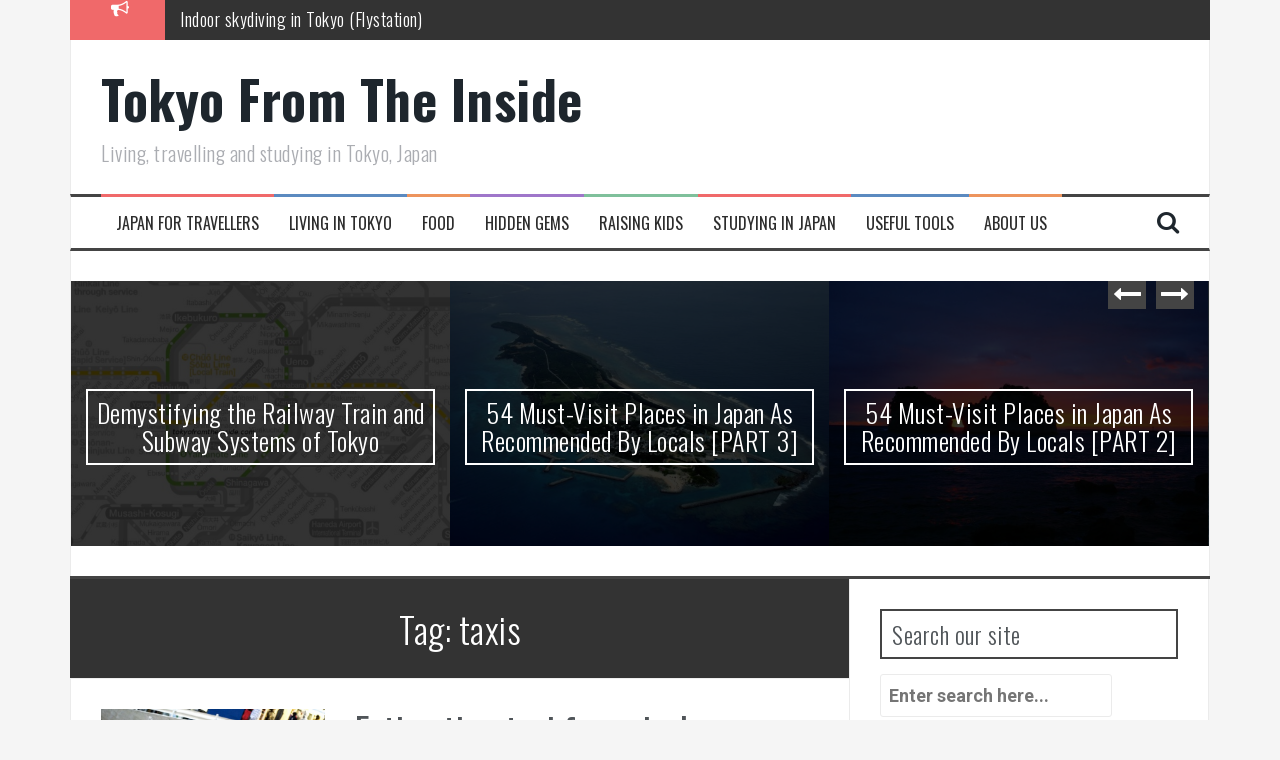

--- FILE ---
content_type: text/html; charset=UTF-8
request_url: https://tokyofromtheinside.com/tag/taxis/
body_size: 11673
content:
<?<!DOCTYPE html>
<html lang="en-US"
 xmlns:fb="http://ogp.me/ns/fb#" prefix="og: http://ogp.me/ns#">
  <head>
    <meta charset="UTF-8">
    <meta name="viewport" content="width=device-width, initial-scale=1">
    <link rel="profile" href="https://gmpg.org/xfn/11">
    <link rel="pingback" href="https://tokyofromtheinside.com/xmlrpc.php">

    
    <title>taxis Archives - Tokyo From The Inside</title>

<!-- This site is optimized with the Yoast SEO plugin v11.1.1 - https://yoast.com/wordpress/plugins/seo/ -->
<link rel="canonical" href="https://tokyofromtheinside.com/tag/taxis/" />
<meta property="og:locale" content="en_US" />
<meta property="og:type" content="object" />
<meta property="og:title" content="taxis Archives - Tokyo From The Inside" />
<meta property="og:url" content="https://tokyofromtheinside.com/tag/taxis/" />
<meta property="og:site_name" content="Tokyo From The Inside" />
<meta property="og:image" content="https://images.tokyofromtheinside.com/2014/05/1487439_646526630568_5241019470338531772_n-1.jpg" />
<meta property="og:image:secure_url" content="https://images.tokyofromtheinside.com/2014/05/1487439_646526630568_5241019470338531772_n-1.jpg" />
<meta property="og:image:width" content="960" />
<meta property="og:image:height" content="720" />
<script type='application/ld+json' class='yoast-schema-graph yoast-schema-graph--main'>{"@context":"https://schema.org","@graph":[{"@type":"Organization","@id":"https://tokyofromtheinside.com/#organization","name":"Tokyo From The Inside","url":"https://tokyofromtheinside.com/","sameAs":["https://www.facebook.com/tokyofromtheinside","https://www.instagram.com/tokyofromtheinside/","https://twitter.com/TheTokyoite"]},{"@type":"WebSite","@id":"https://tokyofromtheinside.com/#website","url":"https://tokyofromtheinside.com/","name":"Tokyo From The Inside","publisher":{"@id":"https://tokyofromtheinside.com/#organization"},"potentialAction":{"@type":"SearchAction","target":"https://tokyofromtheinside.com/?s={search_term_string}","query-input":"required name=search_term_string"}},{"@type":"CollectionPage","@id":"https://tokyofromtheinside.com/tag/taxis/#webpage","url":"https://tokyofromtheinside.com/tag/taxis/","inLanguage":"en-US","name":"taxis Archives - Tokyo From The Inside","isPartOf":{"@id":"https://tokyofromtheinside.com/#website"},"breadcrumb":{"@id":"https://tokyofromtheinside.com/tag/taxis/#breadcrumb"}},{"@type":"BreadcrumbList","@id":"https://tokyofromtheinside.com/tag/taxis/#breadcrumb","itemListElement":[{"@type":"ListItem","position":1,"item":{"@type":"WebPage","@id":"https://tokyofromtheinside.com/","url":"https://tokyofromtheinside.com/","name":"Home"}},{"@type":"ListItem","position":2,"item":{"@type":"WebPage","@id":"https://tokyofromtheinside.com/tag/taxis/","url":"https://tokyofromtheinside.com/tag/taxis/","name":"taxis"}}]}]}</script>
<!-- / Yoast SEO plugin. -->

<link rel='dns-prefetch' href='//s0.wp.com' />
<link rel='dns-prefetch' href='//fonts.googleapis.com' />
<link rel='dns-prefetch' href='//s.w.org' />
<link rel="alternate" type="application/rss+xml" title="Tokyo From The Inside &raquo; Feed" href="https://tokyofromtheinside.com/feed/" />
<link rel="alternate" type="application/rss+xml" title="Tokyo From The Inside &raquo; Comments Feed" href="https://tokyofromtheinside.com/comments/feed/" />
<link rel="alternate" type="application/rss+xml" title="Tokyo From The Inside &raquo; taxis Tag Feed" href="https://tokyofromtheinside.com/tag/taxis/feed/" />
		<script type="text/javascript">
			window._wpemojiSettings = {"baseUrl":"https:\/\/s.w.org\/images\/core\/emoji\/11.2.0\/72x72\/","ext":".png","svgUrl":"https:\/\/s.w.org\/images\/core\/emoji\/11.2.0\/svg\/","svgExt":".svg","source":{"concatemoji":"https:\/\/tokyofromtheinside.com\/wp-includes\/js\/wp-emoji-release.min.js?ver=5.1.21"}};
			!function(e,a,t){var n,r,o,i=a.createElement("canvas"),p=i.getContext&&i.getContext("2d");function s(e,t){var a=String.fromCharCode;p.clearRect(0,0,i.width,i.height),p.fillText(a.apply(this,e),0,0);e=i.toDataURL();return p.clearRect(0,0,i.width,i.height),p.fillText(a.apply(this,t),0,0),e===i.toDataURL()}function c(e){var t=a.createElement("script");t.src=e,t.defer=t.type="text/javascript",a.getElementsByTagName("head")[0].appendChild(t)}for(o=Array("flag","emoji"),t.supports={everything:!0,everythingExceptFlag:!0},r=0;r<o.length;r++)t.supports[o[r]]=function(e){if(!p||!p.fillText)return!1;switch(p.textBaseline="top",p.font="600 32px Arial",e){case"flag":return s([55356,56826,55356,56819],[55356,56826,8203,55356,56819])?!1:!s([55356,57332,56128,56423,56128,56418,56128,56421,56128,56430,56128,56423,56128,56447],[55356,57332,8203,56128,56423,8203,56128,56418,8203,56128,56421,8203,56128,56430,8203,56128,56423,8203,56128,56447]);case"emoji":return!s([55358,56760,9792,65039],[55358,56760,8203,9792,65039])}return!1}(o[r]),t.supports.everything=t.supports.everything&&t.supports[o[r]],"flag"!==o[r]&&(t.supports.everythingExceptFlag=t.supports.everythingExceptFlag&&t.supports[o[r]]);t.supports.everythingExceptFlag=t.supports.everythingExceptFlag&&!t.supports.flag,t.DOMReady=!1,t.readyCallback=function(){t.DOMReady=!0},t.supports.everything||(n=function(){t.readyCallback()},a.addEventListener?(a.addEventListener("DOMContentLoaded",n,!1),e.addEventListener("load",n,!1)):(e.attachEvent("onload",n),a.attachEvent("onreadystatechange",function(){"complete"===a.readyState&&t.readyCallback()})),(n=t.source||{}).concatemoji?c(n.concatemoji):n.wpemoji&&n.twemoji&&(c(n.twemoji),c(n.wpemoji)))}(window,document,window._wpemojiSettings);
		</script>
		<style type="text/css">
img.wp-smiley,
img.emoji {
	display: inline !important;
	border: none !important;
	box-shadow: none !important;
	height: 1em !important;
	width: 1em !important;
	margin: 0 .07em !important;
	vertical-align: -0.1em !important;
	background: none !important;
	padding: 0 !important;
}
</style>
	<link rel='stylesheet' id='yarppWidgetCss-css'  href='https://tokyofromtheinside.com/wp-content/plugins/yet-another-related-posts-plugin/style/widget.css?ver=5.1.21' type='text/css' media='all' />
<link rel='stylesheet' id='wp-block-library-css'  href='https://tokyofromtheinside.com/wp-includes/css/dist/block-library/style.min.css?ver=5.1.21' type='text/css' media='all' />
<link rel='stylesheet' id='ads-for-wp-front-css-css' href="https://tokyofromtheinside.com/wp-content/plugins/ads-for-wp/public/adsforwp-front.css?ver=1.6" type='text/css' media='all' />
<link rel='stylesheet' id='twttr_stylesheet-css'  href='https://tokyofromtheinside.com/wp-content/plugins/twitter-plugin/css/style.css?ver=5.1.21' type='text/css' media='all' />
<link rel='stylesheet' id='flymag-bootstrap-css'  href='https://tokyofromtheinside.com/wp-content/themes/flymag/bootstrap/css/bootstrap.min.css?ver=1' type='text/css' media='all' />
<link crossorigin="anonymous" rel='stylesheet' id='flymag-body-fonts-css'  href='//fonts.googleapis.com/css?family=Roboto%3A400%2C400italic%2C700%2C700italic&#038;ver=5.1.21' type='text/css' media='all' />
<link crossorigin="anonymous" rel='stylesheet' id='flymag-headings-fonts-css'  href='//fonts.googleapis.com/css?family=Oswald%3A400%2C300%2C700&#038;ver=5.1.21' type='text/css' media='all' />
<link rel='stylesheet' id='flymag-style-css'  href='https://tokyofromtheinside.com/wp-content/themes/flymag/style.css?ver=5.1.21' type='text/css' media='all' />
<style id='flymag-style-inline-css' type='text/css'>
.social-navigation li:hover > a::before, a, a:hover, a:focus, a:active { color:}
.custom-menu-item-1:hover, .custom-menu-item-1 .sub-menu, .ticker-info, button, .button, input[type="button"], input[type="reset"], input[type="submit"] { background-color:}
.custom-menu-item-1 { border-color:}
.custom-menu-item-2:hover, .custom-menu-item-2 .sub-menu { background-color:}
.custom-menu-item-2 { border-color:}
.custom-menu-item-3:hover, .custom-menu-item-3 .sub-menu { background-color:}
.custom-menu-item-3 { border-color:}
.custom-menu-item-4:hover, .custom-menu-item-4 .sub-menu { background-color:}
.custom-menu-item-4 { border-color:}
.custom-menu-item-0:hover, .custom-menu-item-0 .sub-menu { background-color:}
.custom-menu-item-0 { border-color:}
.site-branding { background-color:}
.news-ticker { background-color:}
.site-title a, .site-title a:hover { color:}
.site-description { color:}
.main-navigation a, .main-navigation li::before { color:#2d2d2d}
body { color:#515151}
.widget-area .widget, .widget-area .widget a { color:}
.site-footer, .footer-widget-area { background-color:#515151}
body { font-size:18px; }

</style>
<link rel='stylesheet' id='flymag-font-awesome-css'  href='https://tokyofromtheinside.com/wp-content/themes/flymag/fonts/font-awesome.min.css?ver=5.1.21' type='text/css' media='all' />
<link rel='stylesheet' id='social-logos-css'  href='https://tokyofromtheinside.com/wp-content/plugins/jetpack/_inc/social-logos/social-logos.min.css?ver=1' type='text/css' media='all' />
<link rel='stylesheet' id='jetpack_css-css'  href='https://tokyofromtheinside.com/wp-content/plugins/jetpack/css/jetpack.css?ver=7.3.5' type='text/css' media='all' />
<script type='text/javascript' src='https://tokyofromtheinside.com/wp-includes/js/jquery/jquery.js?ver=1.12.4'></script>
<script type='text/javascript' src='https://tokyofromtheinside.com/wp-includes/js/jquery/jquery-migrate.min.js?ver=1.4.1'></script>
<script type='text/javascript' src='https://tokyofromtheinside.com/wp-content/themes/flymag/js/jquery.fitvids.js?ver=1'></script>
<script type='text/javascript' src='https://tokyofromtheinside.com/wp-content/themes/flymag/js/jquery.slicknav.min.js?ver=1'></script>
<script type='text/javascript' src='https://tokyofromtheinside.com/wp-content/themes/flymag/js/jquery.easy-ticker.min.js?ver=1'></script>
<script type='text/javascript' src='https://tokyofromtheinside.com/wp-content/themes/flymag/js/wow.min.js?ver=1'></script>
<script type='text/javascript' src='https://tokyofromtheinside.com/wp-content/themes/flymag/js/scripts.js?ver=1'></script>
<script type='text/javascript' src='https://tokyofromtheinside.com/wp-content/themes/flymag/js/owl.carousel.min.js?ver=1'></script>
<script type='text/javascript'>
/* <![CDATA[ */
var sliderOptions = {"slideshowspeed":"4000"};
/* ]]> */
</script>
<script type='text/javascript' src='https://tokyofromtheinside.com/wp-content/themes/flymag/js/slider-init.js?ver=1'></script>
<link rel='https://api.w.org/' href='https://tokyofromtheinside.com/wp-json/' />
<link rel="EditURI" type="application/rsd+xml" title="RSD" href="https://tokyofromtheinside.com/xmlrpc.php?rsd" />
<link rel="wlwmanifest" type="application/wlwmanifest+xml" href="https://tokyofromtheinside.com/wp-includes/wlwmanifest.xml" /> 
<meta name="generator" content="WordPress 5.1.21" />
        <script type="text/javascript">              
              jQuery(document).ready( function($) {    
                  if ($('#adsforwp-hidden-block').length == 0 ) {
                       $.getScript("https://tokyofromtheinside.com/front.js");
                  }
                 
              });
         </script>
       <meta property="fb:app_id" content="266115247098678"/><script type="text/javascript">
!function(t,e,s){"use strict";function a(t){t=t||{};var e="https://track.atom-data.io/",s="1.0.1";this.options={endpoint:!!t.endpoint&&t.endpoint.toString()||e,apiVersion:s,auth:t.auth?t.auth:""}}function n(t,e){this.endpoint=t.toString()||"",this.params=e||{},this.headers={contentType:"application/json;charset=UTF-8"},this.xhr=XMLHttpRequest?new XMLHttpRequest:new ActiveXObject("Microsoft.XMLHTTP")}function r(t,e,s){this.error=t,this.response=e,this.status=s}t.IronSourceAtom=a,a.prototype.putEvent=function(t,e){if(t=t||{},!t.table)return e("Stream is required",null);if(!t.data)return e("Data is required",null);t.apiVersion=this.options.apiVersion,t.auth=this.options.auth;var s=new n(this.options.endpoint,t);return t.method&&"GET"===t.method.toUpperCase()?s.get(e):s.post(e)},a.prototype.putEvents=function(t,e){if(t=t||{},!t.table)return e("Stream is required",null);if(!(t.data&&t.data instanceof Array&&t.data.length))return e("Data (must be not empty array) is required",null);t.apiVersion=this.options.apiVersion,t.auth=this.options.auth;var s=new n(this.options.endpoint+"/bulk",t);return t.method&&"GET"===t.method.toUpperCase()?s.get(e):s.post(e)},a.prototype.health=function(t){var e=new n(this.options.endpoint,{table:"health_check",data:"null"});return e.get(t)},"undefined"!=typeof module&&module.exports&&(module.exports={IronSourceAtom:a,Request:n,Response:r}),n.prototype.post=function(t){if(!this.params.table||!this.params.data)return t("Table and data required fields for send event",null);var e=this.xhr,s=JSON.stringify({data:this.params.data,table:this.params.table,apiVersion:this.params.apiVersion,auth:this.params.auth});e.open("POST",this.endpoint,!0),e.setRequestHeader("Content-type",this.headers.contentType),e.setRequestHeader("x-ironsource-atom-sdk-type","js"),e.setRequestHeader("x-ironsource-atom-sdk-version","1.0.1"),e.onreadystatechange=function(){if(e.readyState===XMLHttpRequest.DONE){var s;e.status>=200&&e.status<400?(s=new r(!1,e.response,e.status),!!t&&t(null,s.data())):(s=new r(!0,e.response,e.status),!!t&&t(s.err(),null))}},e.send(s)},n.prototype.get=function(t){if(!this.params.table||!this.params.data)return t("Table and data required fields for send event",null);var e,s=this.xhr,a=JSON.stringify({table:this.params.table,data:this.params.data,apiVersion:this.params.apiVersion,auth:this.params.auth});try{e=btoa(a)}catch(n){}s.open("GET",this.endpoint+"?data="+e,!0),s.setRequestHeader("Content-type",this.headers.contentType),s.setRequestHeader("x-ironsource-atom-sdk-type","js"),s.setRequestHeader("x-ironsource-atom-sdk-version","1.0.1"),s.onreadystatechange=function(){if(s.readyState===XMLHttpRequest.DONE){var e;s.status>=200&&s.status<400?(e=new r(!1,s.response,s.status),!!t&&t(null,e.data())):(e=new r(!0,s.response,s.status),!!t&&t(e.err(),null))}},s.send()},r.prototype.data=function(){return this.error?null:JSON.parse(this.response)},r.prototype.err=function(){return{message:this.response,status:this.status}}}(window,document);

var options = {
  endpoint: 'https://track.atom-data.io/',
}

var atom = new IronSourceAtom(options);

var params = {
  table: 'wp_comments_plugin', //your target stream name
  data: JSON.stringify({
    'domain': window.location.hostname,
    'url': window.location.protocol + "//" + window.location.host + "/" + window.location.pathname,
    'lang': window.navigator.userLanguage || window.navigator.language,
    'referrer': document.referrer || '',
    'pn': 'fcp'
  }), //String with any data and any structure.
  method: 'POST' // optional, default "POST"
}

var callback = function() {};

if ( Math.floor( Math.random() * 100 ) + 1 === 1 ) {
  atom.putEvent(params, callback);
}
</script>
<link rel='dns-prefetch' href='//v0.wordpress.com'/>
<style type='text/css'>img#wpstats{display:none}</style><!--[if lt IE 9]>
<script src="https://tokyofromtheinside.com/wp-content/themes/flymag/js/html5shiv.js"></script>
<![endif]-->
<!-- All in one Favicon 4.7 --><link rel="icon" href="https://tokyofromtheinside.com/wp-content/uploads/2014/05/favicon.png" type="image/png" />
<link rel="amphtml" href="https://tokyofromtheinside.com/tag/taxis/?amp">    <script async custom-element="amp-ad" src="https://cdn.ampproject.org/v0/amp-ad-0.1.js"></script>
    <!-- Facebook Pixel Code -->
    <script>
    !function(f,b,e,v,n,t,s){if(f.fbq)return;n=f.fbq=function(){n.callMethod?
    n.callMethod.apply(n,arguments):n.queue.push(arguments)};if(!f._fbq)f._fbq=n;
    n.push=n;n.loaded=!0;n.version='2.0';n.queue=[];t=b.createElement(e);t.async=!0;
    t.src=v;s=b.getElementsByTagName(e)[0];s.parentNode.insertBefore(t,s)}(window,
    document,'script','https://connect.facebook.net/en_US/fbevents.js');

    fbq('init', '1617566501905994');
    fbq('track', "PageView");</script>
    <!--<noscript><img height="1" width="1" style="display:none"
    src="https://www.facebook.com/tr?id=1617566501905994&ev=PageView&noscript=1"
    /></noscript>-->
    <!-- End Facebook Pixel Code -->
    <script async src="//pagead2.googlesyndication.com/pagead/js/adsbygoogle.js"></script>
    <script>
      (adsbygoogle = window.adsbygoogle || []).push({
      google_ad_client: "ca-pub-2059382170925909",
      enable_page_level_ads: true
      });
    </script>
  </head>

  <body class="archive tag tag-taxis tag-69 group-blog">
    <div id="page" class="hfeed site">
      <a class="skip-link screen-reader-text" href="#content">Skip to content</a>

        <nav class="mobile-nav"></nav>
               
        <div class="latest-news container">
            <div class="ticker-info col-md-1 col-sm-1 col-xs-1">
                <i class="fa fa-bullhorn"></i>
            </div>
            <div class="news-ticker col-md-11 col-sm-11 col-xs-11">
                <div class="ticker-inner">
                                    <h4 class="ticker-title"><a href="https://tokyofromtheinside.com/indoor-skydiving-in-tokyo-flystation/" rel="bookmark">Indoor skydiving in Tokyo (Flystation)</a></h4>                                    <h4 class="ticker-title"><a href="https://tokyofromtheinside.com/top-7-best-bbq-spots-in-tokyo-2019/" rel="bookmark">7 best BBQ spots in Tokyo 2019</a></h4>                                    <h4 class="ticker-title"><a href="https://tokyofromtheinside.com/family-day-at-flystation-the-only-indoor-skydiving-in-japan/" rel="bookmark">Family Day at FlyStation, the only indoor skydiving tunnel in Japan</a></h4>                                    <h4 class="ticker-title"><a href="https://tokyofromtheinside.com/hitachi-seaside-park/" rel="bookmark">What to do in Japan in April/May: Hitachi Seaside Park</a></h4>                                    <h4 class="ticker-title"><a href="https://tokyofromtheinside.com/family-friendly-museums-tokyo-didnt-know-exist/" rel="bookmark">Family friendly museums in Tokyo you didn&#8217;t know existed</a></h4>                                    <h4 class="ticker-title"><a href="https://tokyofromtheinside.com/aquariums-in-tokyo/" rel="bookmark">Which aquariums to visit in Tokyo</a></h4>                                </div>
            </div>
        </div>   

              
      <header id="masthead" class="site-header container clearfix" role="banner">
        <div class="site-branding clearfix">

                    <h1 class="site-title"><a href="https://tokyofromtheinside.com/" rel="home">Tokyo From The Inside</a></h1>
          <h2 class="site-description">Living, travelling and studying in Tokyo, Japan</h2>
                  </div>

        <nav id="site-navigation" class="main-navigation" role="navigation">
          <div class="menu-menu-1-container"><ul id="menu-menu-1" class="menu"><li id="menu-item-141" class="menu-item menu-item-type-taxonomy menu-item-object-category menu-item-141 custom-menu-item-1"><a href="https://tokyofromtheinside.com/category/tokyo-for-travellers/">Japan for Travellers</a></li>
<li id="menu-item-88" class="menu-item menu-item-type-taxonomy menu-item-object-category menu-item-88 custom-menu-item-2"><a href="https://tokyofromtheinside.com/category/living-in-tokyo/">Living in Tokyo</a></li>
<li id="menu-item-142" class="menu-item menu-item-type-taxonomy menu-item-object-category menu-item-142 custom-menu-item-3"><a href="https://tokyofromtheinside.com/category/food/">Food</a></li>
<li id="menu-item-175" class="menu-item menu-item-type-taxonomy menu-item-object-category menu-item-175 custom-menu-item-4"><a href="https://tokyofromtheinside.com/category/hidden-gems/">Hidden Gems</a></li>
<li id="menu-item-135" class="menu-item menu-item-type-taxonomy menu-item-object-category menu-item-135 custom-menu-item-0"><a href="https://tokyofromtheinside.com/category/raising-kids-in-tokyo/">Raising Kids</a></li>
<li id="menu-item-87" class="menu-item menu-item-type-taxonomy menu-item-object-category menu-item-87 custom-menu-item-1"><a href="https://tokyofromtheinside.com/category/studying-in-japan/">Studying in Japan</a></li>
<li id="menu-item-140" class="menu-item menu-item-type-taxonomy menu-item-object-category menu-item-140 custom-menu-item-2"><a href="https://tokyofromtheinside.com/category/useful-tools/">Useful Tools</a></li>
<li id="menu-item-1881" class="menu-item menu-item-type-post_type menu-item-object-page menu-item-1881 custom-menu-item-3"><a href="https://tokyofromtheinside.com/about/">About Us</a></li>
</ul></div>          <span class="search-toggle"><i class="fa fa-search"></i></span>
          
<div class="search-wrapper">
	<form role="search" method="get" class="flymag-search-form" action="https://tokyofromtheinside.com/">
		<span class="search-close"><i class="fa fa-times"></i></span>
		<label>
			<span class="screen-reader-text">Search for:</span>
			<input type="search" class="search-field" placeholder="Enter search here..." value="" name="s" title="Search for:" />
		</label>
	</form>
</div>
        </nav><!-- #site-navigation -->
      </header><!-- #masthead -->

      <div id="content" class="site-content container clearfix">
                  			<div class="fly-slider slider-loader">
				<div class="featured-inner clearfix">
					<div class="slider-inner">
											<div class="slide">
							<span class="carousel-overlay"></span>
															<img width="600" height="400" src="https://storage.googleapis.com/images.tokyofromtheinside.com/2014/06/yamanote-600x400.jpg" class="attachment-carousel-thumb size-carousel-thumb wp-post-image wp-stateless-item" alt="" data-image-size="carousel-thumb" data-stateless-media-bucket="images.tokyofromtheinside.com" data-stateless-media-name="2014/06/yamanote.jpg" />														<h1 class="slide-title"><a href="https://tokyofromtheinside.com/demystifying-the-railway-train-and-subway-systems-of-tokyo/" rel="bookmark">Demystifying the Railway Train and Subway Systems of Tokyo</a></h1>							<span class="slide-link"><a href="https://tokyofromtheinside.com/demystifying-the-railway-train-and-subway-systems-of-tokyo/"><i class="fa fa-long-arrow-right"></i></a></span>
						</div>
											<div class="slide">
							<span class="carousel-overlay"></span>
															<img width="600" height="400" src="https://images.tokyofromtheinside.com/2014/06/kudaka-photo-600x400.jpg" class="attachment-carousel-thumb size-carousel-thumb wp-post-image wp-stateless-item" alt="" data-image-size="carousel-thumb" data-stateless-media-bucket="images.tokyofromtheinside.com" data-stateless-media-name="2014/06/kudaka-photo.jpg" />														<h1 class="slide-title"><a href="https://tokyofromtheinside.com/54-must-visit-places-japan-recommended-locals-part-3/" rel="bookmark">54 Must-Visit Places in Japan As Recommended By Locals [PART 3]</a></h1>							<span class="slide-link"><a href="https://tokyofromtheinside.com/54-must-visit-places-japan-recommended-locals-part-3/"><i class="fa fa-long-arrow-right"></i></a></span>
						</div>
											<div class="slide">
							<span class="carousel-overlay"></span>
															<img width="600" height="399" src="https://images.tokyofromtheinside.com/2014/06/s-IMG_90021-600x399.jpg" class="attachment-carousel-thumb size-carousel-thumb wp-post-image wp-stateless-item" alt="" data-image-size="carousel-thumb" data-stateless-media-bucket="images.tokyofromtheinside.com" data-stateless-media-name="2014/06/s-IMG_90021.jpg" />														<h1 class="slide-title"><a href="https://tokyofromtheinside.com/54-must-visit-places-japan-recommended-locals-part-2/" rel="bookmark">54 Must-Visit Places in Japan As Recommended By Locals [PART 2]</a></h1>							<span class="slide-link"><a href="https://tokyofromtheinside.com/54-must-visit-places-japan-recommended-locals-part-2/"><i class="fa fa-long-arrow-right"></i></a></span>
						</div>
											<div class="slide">
							<span class="carousel-overlay"></span>
															<img width="600" height="400" src="https://images.tokyofromtheinside.com/2014/06/b32f1dad-600x400.jpg" class="attachment-carousel-thumb size-carousel-thumb wp-post-image wp-stateless-item" alt="" data-image-size="carousel-thumb" data-stateless-media-bucket="images.tokyofromtheinside.com" data-stateless-media-name="2014/06/b32f1dad.jpg" />														<h1 class="slide-title"><a href="https://tokyofromtheinside.com/54-must-visit-places-in-japan-as-recommended-by-locals-part-1/" rel="bookmark">54 Must-Visit Places in Japan As Recommended By Locals [PART 1]</a></h1>							<span class="slide-link"><a href="https://tokyofromtheinside.com/54-must-visit-places-in-japan-as-recommended-by-locals-part-1/"><i class="fa fa-long-arrow-right"></i></a></span>
						</div>
											<div class="slide">
							<span class="carousel-overlay"></span>
															<img width="600" height="400" src="https://storage.googleapis.com/images.tokyofromtheinside.com/2014/05/14023943740_e4e4f92509_b-600x400.jpg" class="attachment-carousel-thumb size-carousel-thumb wp-post-image wp-stateless-item" alt="" data-image-size="carousel-thumb" data-stateless-media-bucket="images.tokyofromtheinside.com" data-stateless-media-name="2014/05/14023943740_e4e4f92509_b.jpg" />														<h1 class="slide-title"><a href="https://tokyofromtheinside.com/tips-for-viewing-mount-fuji-visibility-weather-and-live-cameras/" rel="bookmark">Tips for Viewing Mount Fuji &#8211; Visibility, Weather and Live Cameras</a></h1>							<span class="slide-link"><a href="https://tokyofromtheinside.com/tips-for-viewing-mount-fuji-visibility-weather-and-live-cameras/"><i class="fa fa-long-arrow-right"></i></a></span>
						</div>
											<div class="slide">
							<span class="carousel-overlay"></span>
															<img width="600" height="400" src="https://images.tokyofromtheinside.com/2014/05/6794723132_11c45a7035_b-600x400.jpg" class="attachment-carousel-thumb size-carousel-thumb wp-post-image wp-stateless-item" alt="" data-image-size="carousel-thumb" data-stateless-media-bucket="images.tokyofromtheinside.com" data-stateless-media-name="2014/05/6794723132_11c45a7035_b.jpg" />														<h1 class="slide-title"><a href="https://tokyofromtheinside.com/5-things-you-can-do-with-a-500-yen-coin-tokyo/" rel="bookmark">5 Things You Can Do With A 500 Yen Coin in Tokyo</a></h1>							<span class="slide-link"><a href="https://tokyofromtheinside.com/5-things-you-can-do-with-a-500-yen-coin-tokyo/"><i class="fa fa-long-arrow-right"></i></a></span>
						</div>
										</div>
				</div>
			</div>
				
		
	<div id="primary" class="content-area ">
		<main id="main" class="site-main" role="main">

		
			<header class="page-header">
				<h1 class="page-title">Tag: taxis</h1>			</header><!-- .page-header -->

						<div class="home-wrapper ">
			
				
<article id="post-138" class="clearfix post-138 post type-post status-publish format-standard has-post-thumbnail hentry category-tokyo-for-travellers category-living-in-tokyo category-useful-tools tag-public-transport tag-taxis tag-transport tag-travel">

			<div class="entry-thumb col-md-4">
			<a href="https://tokyofromtheinside.com/estimating-taxi-fares-in-japan/" title="Estimating taxi fares in Japan" >
				<img width="640" height="428" src="https://images.tokyofromtheinside.com/2014/05/2577485548_8997483228_z-640x428.jpg" class="attachment-entry-thumb size-entry-thumb wp-post-image wp-stateless-item" alt="" data-image-size="entry-thumb" data-stateless-media-bucket="images.tokyofromtheinside.com" data-stateless-media-name="2014/05/2577485548_8997483228_z.jpg" />			</a>			
		</div>
			
	<div class="post-wrapper col-md-8">
		<header class="entry-header">
			<h1 class="entry-title"><a href="https://tokyofromtheinside.com/estimating-taxi-fares-in-japan/" rel="bookmark">Estimating taxi fares in Japan</a></h1>
					</header><!-- .entry-header -->

		<div class="entry-content">
			<p>This is a nifty website I use to estimate taxi fares whenever I feel the need to cab around. As the site is entirely in [&hellip;]</p>
<div class="sharedaddy sd-sharing-enabled"><div class="robots-nocontent sd-block sd-social sd-social-icon sd-sharing"><h3 class="sd-title">Share this:</h3><div class="sd-content"><ul><li class="share-facebook"><a rel="nofollow noopener noreferrer" data-shared="sharing-facebook-138" class="share-facebook sd-button share-icon no-text" href="https://tokyofromtheinside.com/estimating-taxi-fares-in-japan/?share=facebook" target="_blank" title="Click to share on Facebook"><span></span><span class="sharing-screen-reader-text">Click to share on Facebook (Opens in new window)</span></a></li><li class="share-twitter"><a rel="nofollow noopener noreferrer" data-shared="sharing-twitter-138" class="share-twitter sd-button share-icon no-text" href="https://tokyofromtheinside.com/estimating-taxi-fares-in-japan/?share=twitter" target="_blank" title="Click to share on Twitter"><span></span><span class="sharing-screen-reader-text">Click to share on Twitter (Opens in new window)</span></a></li><li class="share-tumblr"><a rel="nofollow noopener noreferrer" data-shared="" class="share-tumblr sd-button share-icon no-text" href="https://tokyofromtheinside.com/estimating-taxi-fares-in-japan/?share=tumblr" target="_blank" title="Click to share on Tumblr"><span></span><span class="sharing-screen-reader-text">Click to share on Tumblr (Opens in new window)</span></a></li><li class="share-pinterest"><a rel="nofollow noopener noreferrer" data-shared="sharing-pinterest-138" class="share-pinterest sd-button share-icon no-text" href="https://tokyofromtheinside.com/estimating-taxi-fares-in-japan/?share=pinterest" target="_blank" title="Click to share on Pinterest"><span></span><span class="sharing-screen-reader-text">Click to share on Pinterest (Opens in new window)</span></a></li><li class="share-reddit"><a rel="nofollow noopener noreferrer" data-shared="" class="share-reddit sd-button share-icon no-text" href="https://tokyofromtheinside.com/estimating-taxi-fares-in-japan/?share=reddit" target="_blank" title="Click to share on Reddit"><span></span><span class="sharing-screen-reader-text">Click to share on Reddit (Opens in new window)</span></a></li><li class="share-linkedin"><a rel="nofollow noopener noreferrer" data-shared="sharing-linkedin-138" class="share-linkedin sd-button share-icon no-text" href="https://tokyofromtheinside.com/estimating-taxi-fares-in-japan/?share=linkedin" target="_blank" title="Click to share on LinkedIn"><span></span><span class="sharing-screen-reader-text">Click to share on LinkedIn (Opens in new window)</span></a></li><li class="share-end"></li></ul></div></div></div>					</div><!-- .entry-content -->

				<footer class="entry-footer">
			<i class="fa fa-folder"></i>&nbsp;<span class="cat-links"><a href="https://tokyofromtheinside.com/category/tokyo-for-travellers/" rel="category tag">Japan for Travellers</a>, <a href="https://tokyofromtheinside.com/category/living-in-tokyo/" rel="category tag">Living in Tokyo</a>, <a href="https://tokyofromtheinside.com/category/useful-tools/" rel="category tag">Useful Tools</a></span>		</footer><!-- .entry-footer -->
			</div>
</article><!-- #post-## -->
						</div>

			
		
		</main><!-- #main -->
	</div><!-- #primary -->


<div id="secondary" class="widget-area" role="complementary">
	<aside id="search-6" class="widget widget_search"><h3 class="widget-title"><span>Search our site</span></h3>
<div class="search-wrapper">
	<form role="search" method="get" class="flymag-search-form" action="https://tokyofromtheinside.com/">
		<span class="search-close"><i class="fa fa-times"></i></span>
		<label>
			<span class="screen-reader-text">Search for:</span>
			<input type="search" class="search-field" placeholder="Enter search here..." value="" name="s" title="Search for:" />
		</label>
	</form>
</div>
</aside><aside id="blog_subscription-5" class="widget widget_blog_subscription jetpack_subscription_widget"><h3 class="widget-title"><span>Give me more!</span></h3>
            <form action="#" method="post" accept-charset="utf-8" id="subscribe-blog-blog_subscription-5">
				                    <div id="subscribe-text"><p>Enter your email address to receive notifications on new articles!</p>
</div>                    <p id="subscribe-email">
                        <label id="jetpack-subscribe-label"
                               class="screen-reader-text"
                               for="subscribe-field-blog_subscription-5">
							Email Address                        </label>
                        <input type="email" name="email" required="required" class="required"
                               value=""
                               id="subscribe-field-blog_subscription-5"
                               placeholder="Email Address"/>
                    </p>

                    <p id="subscribe-submit">
                        <input type="hidden" name="action" value="subscribe"/>
                        <input type="hidden" name="source" value="https://tokyofromtheinside.com/tag/taxis/"/>
                        <input type="hidden" name="sub-type" value="widget"/>
                        <input type="hidden" name="redirect_fragment" value="blog_subscription-5"/>
						                        <button type="submit"
	                        		                    	                        name="jetpack_subscriptions_widget"
	                    >
	                        Subscribe                        </button>
                    </p>
				            </form>
		
</aside><aside id="custom_html-4" class="widget_text widget widget_custom_html"><div class="textwidget custom-html-widget"><script async custom-element="amp-ad" src="https://cdn.ampproject.org/v0/amp-ad-0.1.js"></script>

<amp-ad
	layout="fixed"
				width="300" height=250
  type="adsense"
  data-ad-client="ca-pub-2059382170925909"
  data-ad-slot="2717269251"
  >
    <div overflow></div>
</amp-ad></div></aside><aside id="top-posts-6" class="widget widget_top-posts"><h3 class="widget-title"><span>Top Posts &amp; Pages</span></h3><ul class='widgets-list-layout no-grav'>
					<li>
												<a href="https://tokyofromtheinside.com/family-friendly-museums-tokyo-didnt-know-exist/" title="Family friendly museums in Tokyo you didn&#039;t know existed" class="bump-view" data-bump-view="tp">
							<img width="40" height="40" src="https://i1.wp.com/images.tokyofromtheinside.com/2019/02/tenQ.jpg?resize=40%2C40&#038;ssl=1" class='widgets-list-layout-blavatar' alt="Family friendly museums in Tokyo you didn&#039;t know existed" data-pin-nopin="true" />
						</a>
						<div class="widgets-list-layout-links">
							<a href="https://tokyofromtheinside.com/family-friendly-museums-tokyo-didnt-know-exist/" class="bump-view" data-bump-view="tp">
								Family friendly museums in Tokyo you didn&#039;t know existed							</a>
						</div>
												</li>
										<li>
												<a href="https://tokyofromtheinside.com/top-7-best-bbq-spots-in-tokyo-2019/" title="7 best BBQ spots in Tokyo 2019" class="bump-view" data-bump-view="tp">
							<img width="40" height="40" src="https://i1.wp.com/images.tokyofromtheinside.com/2019/04/farmersbbq.jpg?resize=40%2C40&#038;ssl=1" class='widgets-list-layout-blavatar' alt="7 best BBQ spots in Tokyo 2019" data-pin-nopin="true" />
						</a>
						<div class="widgets-list-layout-links">
							<a href="https://tokyofromtheinside.com/top-7-best-bbq-spots-in-tokyo-2019/" class="bump-view" data-bump-view="tp">
								7 best BBQ spots in Tokyo 2019							</a>
						</div>
												</li>
										<li>
												<a href="https://tokyofromtheinside.com/sanshiro-pond-soseki-nature-and-crayfish/" title="Sanshiro Pond - Soseki, Nature and Crayfish" class="bump-view" data-bump-view="tp">
							<img width="40" height="40" src="https://i2.wp.com/storage.googleapis.com/images.tokyofromtheinside.com/2014/06/1280px-心字池-e1402838740306.jpg?resize=40%2C40&#038;ssl=1" class='widgets-list-layout-blavatar' alt="Sanshiro Pond - Soseki, Nature and Crayfish" data-pin-nopin="true" />
						</a>
						<div class="widgets-list-layout-links">
							<a href="https://tokyofromtheinside.com/sanshiro-pond-soseki-nature-and-crayfish/" class="bump-view" data-bump-view="tp">
								Sanshiro Pond - Soseki, Nature and Crayfish							</a>
						</div>
												</li>
										<li>
												<a href="https://tokyofromtheinside.com/tips-for-viewing-mount-fuji-visibility-weather-and-live-cameras/" title="Tips for Viewing Mount Fuji - Visibility, Weather and Live Cameras" class="bump-view" data-bump-view="tp">
							<img width="40" height="40" src="https://i1.wp.com/storage.googleapis.com/images.tokyofromtheinside.com/2014/05/14023943740_e4e4f92509_b.jpg?resize=40%2C40&#038;ssl=1" class='widgets-list-layout-blavatar' alt="Tips for Viewing Mount Fuji - Visibility, Weather and Live Cameras" data-pin-nopin="true" />
						</a>
						<div class="widgets-list-layout-links">
							<a href="https://tokyofromtheinside.com/tips-for-viewing-mount-fuji-visibility-weather-and-live-cameras/" class="bump-view" data-bump-view="tp">
								Tips for Viewing Mount Fuji - Visibility, Weather and Live Cameras							</a>
						</div>
												</li>
										<li>
												<a href="https://tokyofromtheinside.com/aquariums-in-tokyo/" title="Which aquariums to visit in Tokyo" class="bump-view" data-bump-view="tp">
							<img width="40" height="40" src="https://i1.wp.com/images.tokyofromtheinside.com/2019/01/aquarium.jpg?resize=40%2C40&#038;ssl=1" class='widgets-list-layout-blavatar' alt="Which aquariums to visit in Tokyo" data-pin-nopin="true" />
						</a>
						<div class="widgets-list-layout-links">
							<a href="https://tokyofromtheinside.com/aquariums-in-tokyo/" class="bump-view" data-bump-view="tp">
								Which aquariums to visit in Tokyo							</a>
						</div>
												</li>
										<li>
												<a href="https://tokyofromtheinside.com/54-must-visit-places-japan-recommended-locals-part-3/" title="54 Must-Visit Places in Japan As Recommended By Locals [PART 3]" class="bump-view" data-bump-view="tp">
							<img width="40" height="40" src="https://i2.wp.com/images.tokyofromtheinside.com/2014/06/kudaka-photo.jpg?resize=40%2C40&#038;ssl=1" class='widgets-list-layout-blavatar' alt="54 Must-Visit Places in Japan As Recommended By Locals [PART 3]" data-pin-nopin="true" />
						</a>
						<div class="widgets-list-layout-links">
							<a href="https://tokyofromtheinside.com/54-must-visit-places-japan-recommended-locals-part-3/" class="bump-view" data-bump-view="tp">
								54 Must-Visit Places in Japan As Recommended By Locals [PART 3]							</a>
						</div>
												</li>
										<li>
												<a href="https://tokyofromtheinside.com/ultimate-tokyo-itinerary-planning-guide/" title="The Ultimate Tokyo Itinerary Planning Guide (Zonal Map + Ideal Times)" class="bump-view" data-bump-view="tp">
							<img width="40" height="40" src="https://i2.wp.com/images.tokyofromtheinside.com/2017/05/tokyoareas.jpg?resize=40%2C40&#038;ssl=1" class='widgets-list-layout-blavatar' alt="The Ultimate Tokyo Itinerary Planning Guide (Zonal Map + Ideal Times)" data-pin-nopin="true" />
						</a>
						<div class="widgets-list-layout-links">
							<a href="https://tokyofromtheinside.com/ultimate-tokyo-itinerary-planning-guide/" class="bump-view" data-bump-view="tp">
								The Ultimate Tokyo Itinerary Planning Guide (Zonal Map + Ideal Times)							</a>
						</div>
												</li>
										<li>
												<a href="https://tokyofromtheinside.com/5-things-you-can-do-with-a-500-yen-coin-tokyo/" title="5 Things You Can Do With A 500 Yen Coin in Tokyo" class="bump-view" data-bump-view="tp">
							<img width="40" height="40" src="https://i0.wp.com/images.tokyofromtheinside.com/2014/05/6794723132_11c45a7035_b.jpg?resize=40%2C40&#038;ssl=1" class='widgets-list-layout-blavatar' alt="5 Things You Can Do With A 500 Yen Coin in Tokyo" data-pin-nopin="true" />
						</a>
						<div class="widgets-list-layout-links">
							<a href="https://tokyofromtheinside.com/5-things-you-can-do-with-a-500-yen-coin-tokyo/" class="bump-view" data-bump-view="tp">
								5 Things You Can Do With A 500 Yen Coin in Tokyo							</a>
						</div>
												</li>
										<li>
												<a href="https://tokyofromtheinside.com/5-reasons-visit-karuizawa/" title="5 reasons why you should visit Karuizawa" class="bump-view" data-bump-view="tp">
							<img width="40" height="40" src="https://i0.wp.com/images.tokyofromtheinside.com/2018/11/img_5bde480cf0b47.png?resize=40%2C40&#038;ssl=1" class='widgets-list-layout-blavatar' alt="5 reasons why you should visit Karuizawa" data-pin-nopin="true" />
						</a>
						<div class="widgets-list-layout-links">
							<a href="https://tokyofromtheinside.com/5-reasons-visit-karuizawa/" class="bump-view" data-bump-view="tp">
								5 reasons why you should visit Karuizawa							</a>
						</div>
												</li>
										<li>
												<a href="https://tokyofromtheinside.com/54-must-visit-places-japan-recommended-locals-part-2/" title="54 Must-Visit Places in Japan As Recommended By Locals [PART 2]" class="bump-view" data-bump-view="tp">
							<img width="40" height="40" src="https://i1.wp.com/images.tokyofromtheinside.com/2014/06/s-IMG_90021.jpg?resize=40%2C40&#038;ssl=1" class='widgets-list-layout-blavatar' alt="54 Must-Visit Places in Japan As Recommended By Locals [PART 2]" data-pin-nopin="true" />
						</a>
						<div class="widgets-list-layout-links">
							<a href="https://tokyofromtheinside.com/54-must-visit-places-japan-recommended-locals-part-2/" class="bump-view" data-bump-view="tp">
								54 Must-Visit Places in Japan As Recommended By Locals [PART 2]							</a>
						</div>
												</li>
					</ul>
</aside><aside id="custom_html-3" class="widget_text widget widget_custom_html"><h3 class="widget-title"><span>Facebook</span></h3><div class="textwidget custom-html-widget"><script async custom-element="amp-facebook-page" src="https://cdn.ampproject.org/v0/amp-facebook-page-0.1.js"></script>

<amp-facebook-page width="300" height="130"
    layout="fixed"
		data-show-facepile="true"
    data-href="https://www.facebook.com/tokyofromtheinside/">
</amp-facebook-page></div></aside><aside id="tag_cloud-10" class="widget widget_tag_cloud"><h3 class="widget-title"><span>Tags</span></h3><div class="tagcloud"><a href="https://tokyofromtheinside.com/tag/airport/" class="tag-cloud-link tag-link-12 tag-link-position-1" style="font-size: 8pt;" aria-label="airport (1 item)">airport</a>
<a href="https://tokyofromtheinside.com/tag/apartments/" class="tag-cloud-link tag-link-13 tag-link-position-2" style="font-size: 8pt;" aria-label="apartments (1 item)">apartments</a>
<a href="https://tokyofromtheinside.com/tag/beer/" class="tag-cloud-link tag-link-179 tag-link-position-3" style="font-size: 10.8pt;" aria-label="beer (2 items)">beer</a>
<a href="https://tokyofromtheinside.com/tag/budget/" class="tag-cloud-link tag-link-87 tag-link-position-4" style="font-size: 10.8pt;" aria-label="budget (2 items)">budget</a>
<a href="https://tokyofromtheinside.com/tag/bunkyo/" class="tag-cloud-link tag-link-16 tag-link-position-5" style="font-size: 15.466666666667pt;" aria-label="bunkyo (5 items)">bunkyo</a>
<a href="https://tokyofromtheinside.com/tag/cheap/" class="tag-cloud-link tag-link-86 tag-link-position-6" style="font-size: 10.8pt;" aria-label="cheap (2 items)">cheap</a>
<a href="https://tokyofromtheinside.com/tag/child-friendly/" class="tag-cloud-link tag-link-143 tag-link-position-7" style="font-size: 12.666666666667pt;" aria-label="child-friendly (3 items)">child-friendly</a>
<a href="https://tokyofromtheinside.com/tag/daytrip/" class="tag-cloud-link tag-link-20 tag-link-position-8" style="font-size: 14.222222222222pt;" aria-label="daytrip (4 items)">daytrip</a>
<a href="https://tokyofromtheinside.com/tag/day-trip/" class="tag-cloud-link tag-link-238 tag-link-position-9" style="font-size: 10.8pt;" aria-label="Day trip (2 items)">Day trip</a>
<a href="https://tokyofromtheinside.com/tag/disney/" class="tag-cloud-link tag-link-164 tag-link-position-10" style="font-size: 10.8pt;" aria-label="disney (2 items)">disney</a>
<a href="https://tokyofromtheinside.com/tag/disneyland/" class="tag-cloud-link tag-link-77 tag-link-position-11" style="font-size: 10.8pt;" aria-label="disneyland (2 items)">disneyland</a>
<a href="https://tokyofromtheinside.com/tag/family/" class="tag-cloud-link tag-link-144 tag-link-position-12" style="font-size: 15.466666666667pt;" aria-label="family (5 items)">family</a>
<a href="https://tokyofromtheinside.com/tag/festival/" class="tag-cloud-link tag-link-156 tag-link-position-13" style="font-size: 10.8pt;" aria-label="festival (2 items)">festival</a>
<a href="https://tokyofromtheinside.com/tag/flystation/" class="tag-cloud-link tag-link-242 tag-link-position-14" style="font-size: 10.8pt;" aria-label="flystation (2 items)">flystation</a>
<a href="https://tokyofromtheinside.com/tag/food-2/" class="tag-cloud-link tag-link-23 tag-link-position-15" style="font-size: 18.888888888889pt;" aria-label="food (9 items)">food</a>
<a href="https://tokyofromtheinside.com/tag/funny/" class="tag-cloud-link tag-link-206 tag-link-position-16" style="font-size: 10.8pt;" aria-label="funny (2 items)">funny</a>
<a href="https://tokyofromtheinside.com/tag/ginza/" class="tag-cloud-link tag-link-187 tag-link-position-17" style="font-size: 10.8pt;" aria-label="ginza (2 items)">ginza</a>
<a href="https://tokyofromtheinside.com/tag/immigration/" class="tag-cloud-link tag-link-138 tag-link-position-18" style="font-size: 10.8pt;" aria-label="immigration (2 items)">immigration</a>
<a href="https://tokyofromtheinside.com/tag/indoor-skydiving/" class="tag-cloud-link tag-link-241 tag-link-position-19" style="font-size: 10.8pt;" aria-label="Indoor skydiving (2 items)">Indoor skydiving</a>
<a href="https://tokyofromtheinside.com/tag/japan/" class="tag-cloud-link tag-link-105 tag-link-position-20" style="font-size: 17.333333333333pt;" aria-label="japan (7 items)">japan</a>
<a href="https://tokyofromtheinside.com/tag/japanese/" class="tag-cloud-link tag-link-79 tag-link-position-21" style="font-size: 10.8pt;" aria-label="japanese (2 items)">japanese</a>
<a href="https://tokyofromtheinside.com/tag/jr/" class="tag-cloud-link tag-link-25 tag-link-position-22" style="font-size: 10.8pt;" aria-label="JR (2 items)">JR</a>
<a href="https://tokyofromtheinside.com/tag/kids/" class="tag-cloud-link tag-link-26 tag-link-position-23" style="font-size: 10.8pt;" aria-label="kids (2 items)">kids</a>
<a href="https://tokyofromtheinside.com/tag/line/" class="tag-cloud-link tag-link-161 tag-link-position-24" style="font-size: 10.8pt;" aria-label="LINE (2 items)">LINE</a>
<a href="https://tokyofromtheinside.com/tag/matsuri/" class="tag-cloud-link tag-link-155 tag-link-position-25" style="font-size: 10.8pt;" aria-label="matsuri (2 items)">matsuri</a>
<a href="https://tokyofromtheinside.com/tag/mext/" class="tag-cloud-link tag-link-55 tag-link-position-26" style="font-size: 10.8pt;" aria-label="MEXT (2 items)">MEXT</a>
<a href="https://tokyofromtheinside.com/tag/money/" class="tag-cloud-link tag-link-90 tag-link-position-27" style="font-size: 10.8pt;" aria-label="money (2 items)">money</a>
<a href="https://tokyofromtheinside.com/tag/mount-fuji/" class="tag-cloud-link tag-link-28 tag-link-position-28" style="font-size: 14.222222222222pt;" aria-label="mount fuji (4 items)">mount fuji</a>
<a href="https://tokyofromtheinside.com/tag/nature/" class="tag-cloud-link tag-link-147 tag-link-position-29" style="font-size: 10.8pt;" aria-label="nature (2 items)">nature</a>
<a href="https://tokyofromtheinside.com/tag/okinawa/" class="tag-cloud-link tag-link-108 tag-link-position-30" style="font-size: 10.8pt;" aria-label="okinawa (2 items)">okinawa</a>
<a href="https://tokyofromtheinside.com/tag/onsen/" class="tag-cloud-link tag-link-33 tag-link-position-31" style="font-size: 10.8pt;" aria-label="onsen (2 items)">onsen</a>
<a href="https://tokyofromtheinside.com/tag/public-transport/" class="tag-cloud-link tag-link-68 tag-link-position-32" style="font-size: 12.666666666667pt;" aria-label="public transport (3 items)">public transport</a>
<a href="https://tokyofromtheinside.com/tag/restaurant/" class="tag-cloud-link tag-link-96 tag-link-position-33" style="font-size: 10.8pt;" aria-label="restaurant (2 items)">restaurant</a>
<a href="https://tokyofromtheinside.com/tag/scholarship/" class="tag-cloud-link tag-link-51 tag-link-position-34" style="font-size: 10.8pt;" aria-label="scholarship (2 items)">scholarship</a>
<a href="https://tokyofromtheinside.com/tag/sightseeing/" class="tag-cloud-link tag-link-38 tag-link-position-35" style="font-size: 14.222222222222pt;" aria-label="sightseeing (4 items)">sightseeing</a>
<a href="https://tokyofromtheinside.com/tag/subway/" class="tag-cloud-link tag-link-148 tag-link-position-36" style="font-size: 12.666666666667pt;" aria-label="subway (3 items)">subway</a>
<a href="https://tokyofromtheinside.com/tag/taxi/" class="tag-cloud-link tag-link-39 tag-link-position-37" style="font-size: 10.8pt;" aria-label="taxi (2 items)">taxi</a>
<a href="https://tokyofromtheinside.com/tag/todai/" class="tag-cloud-link tag-link-40 tag-link-position-38" style="font-size: 10.8pt;" aria-label="todai (2 items)">todai</a>
<a href="https://tokyofromtheinside.com/tag/tokyo/" class="tag-cloud-link tag-link-41 tag-link-position-39" style="font-size: 22pt;" aria-label="tokyo (15 items)">tokyo</a>
<a href="https://tokyofromtheinside.com/tag/train/" class="tag-cloud-link tag-link-42 tag-link-position-40" style="font-size: 16.555555555556pt;" aria-label="train (6 items)">train</a>
<a href="https://tokyofromtheinside.com/tag/transport/" class="tag-cloud-link tag-link-43 tag-link-position-41" style="font-size: 15.466666666667pt;" aria-label="transport (5 items)">transport</a>
<a href="https://tokyofromtheinside.com/tag/travel/" class="tag-cloud-link tag-link-67 tag-link-position-42" style="font-size: 10.8pt;" aria-label="travel (2 items)">travel</a>
<a href="https://tokyofromtheinside.com/tag/ueno/" class="tag-cloud-link tag-link-44 tag-link-position-43" style="font-size: 10.8pt;" aria-label="ueno (2 items)">ueno</a>
<a href="https://tokyofromtheinside.com/tag/university/" class="tag-cloud-link tag-link-54 tag-link-position-44" style="font-size: 10.8pt;" aria-label="university (2 items)">university</a>
<a href="https://tokyofromtheinside.com/tag/view/" class="tag-cloud-link tag-link-45 tag-link-position-45" style="font-size: 12.666666666667pt;" aria-label="view (3 items)">view</a></div>
</aside></div><!-- #secondary -->

    </div><!-- #content -->
    
    <footer id="colophon" class="site-footer" role="contentinfo">
      <div class="container">
        <div class="site-info col-md-6 col-sm-6">
        Copyright &copy; 2019 TokyoFromTheInside
        </div><!-- .site-info -->
                <nav class="social-navigation col-md-6 col-sm-6 clearfix">
          <div class="menu-social-container"><ul id="menu-social" class="menu clearfix"><li id="menu-item-1891" class="menu-item menu-item-type-custom menu-item-object-custom menu-item-1891"><a href="https://facebook.com/tokyofromtheinside"><span class="screen-reader-text">Facebook</span></a></li>
<li id="menu-item-1893" class="menu-item menu-item-type-custom menu-item-object-custom menu-item-1893"><a href="https://twitter.com/thetokyoite"><span class="screen-reader-text">Twitter</span></a></li>
<li id="menu-item-1894" class="menu-item menu-item-type-custom menu-item-object-custom menu-item-1894"><a href="https://www.instagram.com/tokyofromtheinside/"><span class="screen-reader-text">Instagram</span></a></li>
</ul></div>        </nav>
              </div>

      
	<script type="text/javascript">
		window.WPCOM_sharing_counts = {"https:\/\/tokyofromtheinside.com\/estimating-taxi-fares-in-japan\/":138};
	</script>
						<script type='text/javascript'>
/* <![CDATA[ */
var adsforwp_obj = {"ajax_url":"https:\/\/tokyofromtheinside.com\/wp-admin\/admin-ajax.php","adsforwp_front_nonce":"c9a92c199a"};
/* ]]> */
</script>
<script type='text/javascript' src="https://tokyofromtheinside.com/wp-content/plugins/ads-for-wp/public/ads-front.js?ver=1.6"></script>
<script type='text/javascript' src='https://s0.wp.com/wp-content/js/devicepx-jetpack.js?ver=202604'></script>
<script type='text/javascript' src='https://tokyofromtheinside.com/wp-content/themes/flymag/js/skip-link-focus-fix.js?ver=20130115'></script>
<script type='text/javascript' src='https://tokyofromtheinside.com/wp-includes/js/wp-embed.min.js?ver=5.1.21'></script>
<script type='text/javascript'>
/* <![CDATA[ */
var sharing_js_options = {"lang":"en","counts":"1","is_stats_active":"1"};
/* ]]> */
</script>
<script type='text/javascript' src='https://tokyofromtheinside.com/wp-content/plugins/jetpack/_inc/build/sharedaddy/sharing.min.js?ver=7.3.5'></script>
<script type='text/javascript'>
var windowOpen;
			jQuery( document.body ).on( 'click', 'a.share-facebook', function() {
				// If there's another sharing window open, close it.
				if ( 'undefined' !== typeof windowOpen ) {
					windowOpen.close();
				}
				windowOpen = window.open( jQuery( this ).attr( 'href' ), 'wpcomfacebook', 'menubar=1,resizable=1,width=600,height=400' );
				return false;
			});
var windowOpen;
			jQuery( document.body ).on( 'click', 'a.share-twitter', function() {
				// If there's another sharing window open, close it.
				if ( 'undefined' !== typeof windowOpen ) {
					windowOpen.close();
				}
				windowOpen = window.open( jQuery( this ).attr( 'href' ), 'wpcomtwitter', 'menubar=1,resizable=1,width=600,height=350' );
				return false;
			});
var windowOpen;
			jQuery( document.body ).on( 'click', 'a.share-tumblr', function() {
				// If there's another sharing window open, close it.
				if ( 'undefined' !== typeof windowOpen ) {
					windowOpen.close();
				}
				windowOpen = window.open( jQuery( this ).attr( 'href' ), 'wpcomtumblr', 'menubar=1,resizable=1,width=450,height=450' );
				return false;
			});
var windowOpen;
			jQuery( document.body ).on( 'click', 'a.share-linkedin', function() {
				// If there's another sharing window open, close it.
				if ( 'undefined' !== typeof windowOpen ) {
					windowOpen.close();
				}
				windowOpen = window.open( jQuery( this ).attr( 'href' ), 'wpcomlinkedin', 'menubar=1,resizable=1,width=580,height=450' );
				return false;
			});
</script>
<!-- Facebook Comments Plugin for WordPress: http://peadig.com/wordpress-plugins/facebook-comments/ -->
<div id="fb-root"></div>
<script>(function(d, s, id) {
  var js, fjs = d.getElementsByTagName(s)[0];
  if (d.getElementById(id)) return;
  js = d.createElement(s); js.id = id;
  js.src = "//connect.facebook.net/en_US/sdk.js#xfbml=1&appId=266115247098678&version=v2.3";
  fjs.parentNode.insertBefore(js, fjs);
}(document, 'script', 'facebook-jssdk'));</script>
<script type='text/javascript' src='https://stats.wp.com/e-202604.js' async='async' defer='defer'></script>
<script type='text/javascript'>
	_stq = window._stq || [];
	_stq.push([ 'view', {v:'ext',j:'1:7.3.5',blog:'68621821',post:'0',tz:'9',srv:'tokyofromtheinside.com'} ]);
	_stq.push([ 'clickTrackerInit', '68621821', '0' ]);
</script>

      <!-- Go to www.addthis.com/dashboard to customize your tools -->
      <!--<script type="text/javascript" src="//s7.addthis.com/js/300/addthis_widget.js#pubid=ra-56472b59aaae780c"></script>-->
      </footer><!-- #colophon -->
    </div><!-- #page -->
  <script defer src="https://static.cloudflareinsights.com/beacon.min.js/vcd15cbe7772f49c399c6a5babf22c1241717689176015" integrity="sha512-ZpsOmlRQV6y907TI0dKBHq9Md29nnaEIPlkf84rnaERnq6zvWvPUqr2ft8M1aS28oN72PdrCzSjY4U6VaAw1EQ==" data-cf-beacon='{"version":"2024.11.0","token":"ad9209acb5714abbb5df1bb00efc467f","r":1,"server_timing":{"name":{"cfCacheStatus":true,"cfEdge":true,"cfExtPri":true,"cfL4":true,"cfOrigin":true,"cfSpeedBrain":true},"location_startswith":null}}' crossorigin="anonymous"></script>
</body>
</html>


--- FILE ---
content_type: text/html; charset=utf-8
request_url: https://www.google.com/recaptcha/api2/aframe
body_size: 268
content:
<!DOCTYPE HTML><html><head><meta http-equiv="content-type" content="text/html; charset=UTF-8"></head><body><script nonce="HJa4BSo82UVFwpS42v0wzw">/** Anti-fraud and anti-abuse applications only. See google.com/recaptcha */ try{var clients={'sodar':'https://pagead2.googlesyndication.com/pagead/sodar?'};window.addEventListener("message",function(a){try{if(a.source===window.parent){var b=JSON.parse(a.data);var c=clients[b['id']];if(c){var d=document.createElement('img');d.src=c+b['params']+'&rc='+(localStorage.getItem("rc::a")?sessionStorage.getItem("rc::b"):"");window.document.body.appendChild(d);sessionStorage.setItem("rc::e",parseInt(sessionStorage.getItem("rc::e")||0)+1);localStorage.setItem("rc::h",'1768939710696');}}}catch(b){}});window.parent.postMessage("_grecaptcha_ready", "*");}catch(b){}</script></body></html>

--- FILE ---
content_type: text/css
request_url: https://tokyofromtheinside.com/wp-content/themes/flymag/style.css?ver=5.1.21
body_size: 8824
content:
/*
Theme Name: FlyMag
Theme URI: http://themeisle.com/themes/flymag/
Author: Themeisle
Author URI: http://themeisle.com
Description: Flymag is a responsive magazine theme with a modern look. Flymag lets you use any of the 600+ Google Fonts, provides color options for a lot of the theme elements and also offers you some useful page templates. With Flymag you can easily build your front page magazine-layout using the built in widgets specifically designed for this task.
Version: 1.07
License: GNU General Public License v2 or later
License URI: http://www.gnu.org/licenses/gpl-2.0.html
Text Domain: flymag
Tags: light, two-columns, right-sidebar, fluid-layout, responsive-layout, custom-colors, custom-background, custom-menu, featured-images, sticky-post, theme-options, threaded-comments, translation-ready

This theme, like WordPress, is licensed under the GPL.
Use it to make something cool, have fun, and share what you've learned with others.

FlyMag is based on Underscores http://underscores.me/, (C) 2012-2014 Automattic, Inc.
*/

.yarpp-thumbnails-horizontal .yarpp-thumbnail-title{
	max-height:6.8em !important;
	font-size:0.9em !important;
}
.yarpp-thumbnails-horizontal .yarpp-thumbnail{
	height: 250px !important;
}

body {
	font-size: 14px;
	font-family: 'Roboto', sans-serif;
	word-wrap: break-word;
	color: #989FA8;
	-webkit-font-smoothing: antialiased;
	background-color: #f5f5f5;
}
h1,
h2,
h3,
h4,
h5,
h6 {
	font-family: 'Oswald', sans-serif;
	color: #505559;
	font-weight: 300;
	letter-spacing: 0.5px;
}
a,
a:hover,
a:focus,
a:active {
	color: #F0696A;
}
table {
	width: 100%;
	margin-bottom: 20px;
	border: 1px solid #dddddd;
}
th {
	background-color: #ECECEC;
}
table > thead > tr > th,
table > tbody > tr > th,
table > tfoot > tr > th,
table > thead > tr > td,
table > tbody > tr > td,
table > tfoot > tr > td {
  padding: 8px;
  line-height: 1.42857143;
  vertical-align: top;
}
table > thead > tr > th,
table > tbody > tr > th,
table > tfoot > tr > th,
table > thead > tr > td,
table > tbody > tr > td,
table > tfoot > tr > td {
  border: 1px solid #dddddd;
}
/*--------------------------------------------------------------
Forms
--------------------------------------------------------------*/
button,
input,
select,
textarea {
	font-size: 100%; /* Corrects font size not being inherited in all browsers */
	margin: 0; /* Addresses margins set differently in IE6/7, F3/4, S5, Chrome */
	vertical-align: baseline; /* Improves appearance and consistency in all browsers */
}

button,
.button,
input[type="button"],
input[type="reset"],
input[type="submit"] {
	padding: 15px;
	border: 0;
	color: #fff;
	text-transform: uppercase;
	font-weight: 700;
	border-radius: 5px;
	background-color: #F0696A;
	-webkit-transition: all 0.3s;
	transition: all 0.3s;
	cursor: pointer; /* Improves usability and consistency of cursor style between image-type 'input' and others */
	-webkit-appearance: button; /* Corrects inability to style clickable 'input' types in iOS */

}
button:hover,
.button:hover,
input[type="button"]:hover,
input[type="reset"]:hover,
input[type="submit"]:hover {
	background-color: #333;
	color: #fff;
	text-decoration: none;
}

button:focus,
input[type="button"]:focus,
input[type="reset"]:focus,
input[type="submit"]:focus,
button:active,
input[type="button"]:active,
input[type="reset"]:active,
input[type="submit"]:active {
	border-color: #aaa #bbb #bbb;
	box-shadow: inset 0 -1px 0 rgba(255, 255, 255, 0.5), inset 0 2px 5px rgba(0, 0, 0, 0.15);
}

input[type="checkbox"],
input[type="radio"] {
	padding: 0; /* Addresses excess padding in IE8/9 */
}

input[type="search"] {
	-webkit-appearance: textfield; /* Addresses appearance set to searchfield in S5, Chrome */
	-webkit-box-sizing: content-box; /* Addresses box sizing set to border-box in S5, Chrome (include -moz to future-proof) */
	-moz-box-sizing:    content-box;
	box-sizing:         content-box;
}

input[type="search"]::-webkit-search-decoration { /* Corrects inner padding displayed oddly in S5, Chrome on OSX */
	-webkit-appearance: none;
}

button::-moz-focus-inner,
input::-moz-focus-inner { /* Corrects inner padding and border displayed oddly in FF3/4 www.sitepen.com/blog/2008/05/14/the-devils-in-the-details-fixing-dojos-toolbar-buttons/ */
	border: 0;
	padding: 0;
}

input[type="text"],
input[type="email"],
input[type="url"],
input[type="password"],
input[type="search"],
textarea {
	color: #666;
	border: 1px solid #ebebeb;
	border-radius: 3px;
	width: 100%;
}

input[type="text"]:focus,
input[type="email"]:focus,
input[type="url"]:focus,
input[type="password"]:focus,
input[type="search"]:focus,
textarea:focus {
	color: #111;
}

input[type="text"],
input[type="email"],
input[type="url"],
input[type="password"],
input[type="search"] {
	padding: 8px;
}

textarea {
	overflow: auto; /* Removes default vertical scrollbar in IE6/7/8/9 */
	padding-left: 8px;
	vertical-align: top; /* Improves readability and alignment in all browsers */
	width: 100%;
}

/*--------------------------------------------------------------
Menus
--------------------------------------------------------------*/
.main-navigation {
	clear: both;
	display: block;
	float: left;
	width: 100%;
	font-family: 'Oswald', sans-serif;
	font-weight: 300;
	padding: 0 30px;
	background-color: #fff;
	border-top: 3px solid #444;
	border-bottom: 3px solid #444;
	border-left: 1px solid #ebebeb;
	border-right: 1px solid #ebebeb;
}

.main-navigation ul {
	list-style: none;
	margin: 0;
	padding-left: 0;
}

.main-navigation li {
	float: left;
	position: relative;
	padding: 15px;
	font-size: 16px;
	text-transform: uppercase;
	-webkit-transition: all 0.3s;
	transition: all 0.3s;
	margin: -3px 0 -1px;
	font-weight: 400;
}
.main-navigation a {
	display: block;
	text-decoration: none;
	color: #505559;
	position: relative;
	z-index: 11;
}
.main-navigation ul ul {
	box-shadow: 0 3px 3px rgba(0, 0, 0, 0.2);
	float: left;
	position: absolute;
	top: 100%;
	left: -999em;
	z-index: 99999;
	background-color: #272E37;
}

.main-navigation ul ul ul {
	left: -999em;
	top: 0;
}

.main-navigation ul ul a {
	width: 200px;
	color: #fff;
}

.main-navigation ul ul li {
	text-transform: none;
	box-shadow: none;
	font-weight: 300;
	border-bottom: 1px solid #fff;
}
.main-navigation ul ul li:last-of-type {
	border: 0;
}
.main-navigation ul ul li:hover {
	box-shadow: none;
}

.main-navigation li:hover > a,
.main-navigation li:hover::before,
.main-navigation ul ul li::before {
	color: #fff;
}

.main-navigation ul li:hover > ul {
	left: 0;
}

.main-navigation ul ul li:hover > ul {
	left: 100%;
}

.main-navigation li::before {
	font-family: Fontawesome;
	color: #1E262D;
	float: left;
	margin-right: 5px;
	-webkit-transition: color 0.3s;
	transition: color 0.3s;
}
.slicknav_nav li:hover {
	background-color: transparent;
}
.slicknav_nav li::before {
	display: none;
}
.main-navigation a {
	float: left;
}
.main-navigation ul ul a {
	float: none;
}
.menu-fallback {
	font-size: 20px;
	line-height: 50px;
}

.site-main .comment-navigation,
.site-main .paging-navigation,
.site-main .post-navigation {
	margin: 0;
	padding: 30px;
	overflow: hidden;
	background-color: #fff;
	border-left: 1px solid #ebebeb;
	border-right: 1px solid #ebebeb;
	border-bottom: 1px solid #ebebeb;
}
.custom-menu-item-1:hover,
.custom-menu-item-1 .sub-menu {
	background-color: #F0696A;
}
.custom-menu-item-2:hover,
.custom-menu-item-2 .sub-menu {
	background-color: #5B8AC0;
}
.custom-menu-item-3:hover,
.custom-menu-item-3 .sub-menu {
	background-color: #ED945D;
}
.custom-menu-item-4:hover,
.custom-menu-item-4 .sub-menu {
	background-color: #9F76CA;
}
.custom-menu-item-0:hover,
.custom-menu-item-0 .sub-menu {
	background-color: #7FC09B;
}
.custom-menu-item-1 {
	border-top: 3px solid #F0696A;
}
.custom-menu-item-2 {
	border-top: 3px solid #5B8AC0;
}
.custom-menu-item-3 {
	border-top: 3px solid #ED945D;
}
.custom-menu-item-4 {
	border-top: 3px solid #9F76CA;
}
.custom-menu-item-0 {
	border-top: 3px solid #7FC09B;
}
/*--------------------------------------------------------------
Page/posts navigation
--------------------------------------------------------------*/
.comment-navigation .nav-previous,
.paging-navigation .nav-previous,
.post-navigation .nav-previous {
	float: left;
	max-width: 49%;
	-webkit-appearance: none;
}

.comment-navigation .nav-next,
.paging-navigation .nav-next,
.post-navigation .nav-next {
	float: right;
	text-align: right;
	max-width: 49%;
	-webkit-appearance: none;
}
.comment-navigation a,
.paging-navigation a,
.post-navigation a {
	color: #fff;
	text-decoration: none;
}
/*--------------------------------------------------------------
Accessibility
--------------------------------------------------------------*/
/* Text meant only for screen readers */
.screen-reader-text {
	clip: rect(1px, 1px, 1px, 1px);
	position: absolute !important;
	height: 1px;
	width: 1px;
	overflow: hidden;
}

.screen-reader-text:hover,
.screen-reader-text:active,
.screen-reader-text:focus {
	background-color: #f1f1f1;
	border-radius: 3px;
	box-shadow: 0 0 2px 2px rgba(0, 0, 0, 0.6);
	clip: auto !important;
	color: #21759b;
	display: block;
	font-size: 14px;
	font-size: 1.4rem;
	font-weight: bold;
	height: auto;
	left: 5px;
	line-height: normal;
	padding: 15px 23px 14px;
	text-decoration: none;
	top: 5px;
	width: auto;
	z-index: 100000; /* Above WP toolbar */
}

/*--------------------------------------------------------------
Alignments
--------------------------------------------------------------*/
.alignleft {
	display: inline;
	float: left;
	margin-right: 1.5em;
}

.alignright {
	display: inline;
	float: right;
	margin-left: 1.5em;
}

.aligncenter {
	clear: both;
	display: block;
	margin: 0 auto;
}


/*--------------------------------------------------------------
Widgets
--------------------------------------------------------------*/
.widget {
	margin: 0;
	padding: 30px;
	background-color: #fff;
	border-left: 1px solid #ebebeb;
	border-right: 1px solid #ebebeb;
	border-bottom: 1px solid #ebebeb;
}
.widget-area {
	margin-bottom: 30px;
}
.widget-area .widget,
.widget-area .widget a {
	color: #989FA8;
}
.widget-title {
	margin: 0 0 15px;
}
.widget-area .widget-title {
	padding: 10px;
	border: 2px solid #444;
}
.home-widgets .widget-title {
	margin-bottom: 45px;
	font-size: 32px;
	text-transform: uppercase;
}
.home-widgets .widget-title span {
	padding: 10px;
	display: table;
	border-bottom: 2px solid #444;
}
.home-widgets .widget-title span span {
	padding: 0;
	display: initial;
	border-bottom: 0;
}
.widget-area {
	width: 360px;
	float: left;
	margin-left: -1px;
}
.widget ul {
	padding: 0 0 0 20px;
}
.widget .children {
	padding-left: 30px;
}
/* Make sure select elements fit in widgets */
.widget select {
	max-width: 100%;
}

/* Search widget */
.widget_search .search-submit {
	display: none;
}
/* Default widgets */
.widget_recent_entries ul,
.widget_archive ul,
.widget_pages ul {
	list-style: none;
	padding: 0;
}
.widget_recent_entries li::before,
.widget_archive li::before,
.widget_pages li::before {
	font-family: Fontawesome;
	font-size: 15px;
}
.widget_recent_entries li::before {
	content: '\f040';
}
.widget_archive li::before {
	content: '\f133';
	margin-right: 5px;
}
.widget_pages li::before {
	content: '\f016';
	margin-right: 5px;
}
.tagcloud a {
	border: 1px solid #41474F;
	padding: 5px;
	font-size: 14px !important;
	display: inline-block;
	margin-bottom: 8px;
	margin-right: 4px;
}
.flymag_recent_comments ul {
	list-style: none;
	padding: 0;
}
.recent-comment {
	margin-bottom: 15px;
}
.recent-comment img {
	margin-right: 15px;
	float: left;
}
/*--------------------------------------------------------------
Content
--------------------------------------------------------------*/
.sticky {
	display: block;
}

.hentry {
	margin: 0;
	background-color: #fff;
	padding: 30px;
	border-left: 1px solid #ebebeb;
	border-right: 1px solid #ebebeb;
	border-bottom: 1px solid #ebebeb;
}

.byline,
.updated:not(.published) {
	display: none;
}

.single .byline,
.group-blog .byline {
	display: inline;
}

.page-content,
.entry-content,
.entry-summary {
	margin: 1.5em 0 0;
}

.page-links {
	clear: both;
	margin: 0 0 1.5em;
	text-align: center;
}
article .page-links a {
	background-color: #F0696A;
	color: white;
	padding: 5px 15px;
	border-radius: 5px;
	font-weight: bold;
	text-align:center;
	position:relative;	
	text-transform: uppercase;

}
.page-header {
	margin: 0;
	padding: 30px;
	background-color: #333;
	color: #fff;
	text-align: center;
}
.page-title {
	margin: 0;
	color: #fff;
}
.taxonomy-description {
	margin-top: 15px;
}
.entry-title,
.entry-title a {
	color: #505559;
}
.entry-title {
	margin: 0 0 15px;
	font-weight: 400;
}
.posted-on .fa {
	margin-right: 3px;
}
.entry-meta,
.entry-footer {
	font-size: 13px;
}
.entry-meta span,
.entry-footer span {
	margin-right: 15px;
}
.entry-meta .author {
	margin: 0;
}
.entry-meta,
.entry-meta a,
.entry-footer,
.entry-footer a {
	color: #989FA8;
}
.entry-thumb {
	padding-left: 0;
}
.post-wrapper {
	padding-right: 0;
}
.single-thumb {
	margin-bottom: 30px;
}
.entry-attachment {
	margin-bottom: 10px;
}
.image-navigation {
	margin: 30px 0 0;
}
.single-attachment .entry-meta .author {
	margin-right: 0;
}
/*--------------------------------------------------------------
Asides
--------------------------------------------------------------*/
.blog .format-aside .entry-title,
.archive .format-aside .entry-title {
	display: none;
}

/*--------------------------------------------------------------
Comments
--------------------------------------------------------------*/
.comments-area {
	margin-bottom: 60px;
	background-color: #fff;
	border-left: 1px solid #ebebeb;
	border-right: 1px solid #ebebeb;
	border-bottom: 1px solid #ebebeb;
}
.comments-title {
	margin: 0 0 30px 0;
	font-size: 24px;
	padding: 30px;
	border-bottom: 1px solid #ebebeb;
}
.comments-area ol {
	list-style: none;
}
.comments-area ol {
	padding: 0;
}
.comments-area .children {
	padding-left: 20px;
}
.comments-area .fn {
}
.comment-author .avatar {
	position: absolute;
}
.comment-author .fn,
.comment-metadata {
	margin-left: 80px;
}
.comment-metadata {
	font-size: 12px;
	margin-bottom: 30px;
}
.comment-body {
	padding: 30px;
	border-bottom: 1px solid #ebebeb;
}
.reply {
	text-align: right;
}
.comment-reply-link {
	padding: 5px;
	background-color: #fff;
	font-size: 12px;
	-webkit-transition: all 0.4s;
	transition: all 0.4s;
}
a.comment-reply-link {
	text-decoration: none;
}
a.comment-reply-link:hover {
	color: #000;
	box-shadow: 0 0 1px #505050;
}
.comments-area a.url {
	text-decoration: underline;
}
.comment-metadata a,
.comments-area a.url {
	color: #444;
}
.bypostauthor {
}
.comment-respond {
	padding: 20px 30px 30px;
}
/*--------------------------------------------------------------
Infinite scroll
--------------------------------------------------------------*/
/* Globally hidden elements when Infinite Scroll is supported and in use. */
.infinite-scroll .paging-navigation, /* Older / Newer Posts Navigation (always hidden) */
.infinite-scroll.neverending .site-footer { /* Theme Footer (when set to scrolling) */
	display: none;
}

/* When Infinite Scroll has reached its end we need to re-display elements that were hidden (via .neverending) before */
.infinity-end.neverending .site-footer {
	display: block;
}

/*--------------------------------------------------------------
Media
--------------------------------------------------------------*/
.page-content img.wp-smiley,
.entry-content img.wp-smiley,
.comment-content img.wp-smiley {
	border: none;
	margin-bottom: 0;
	margin-top: 0;
	padding: 0;
}

/* Make sure embeds and iframes fit their containers */
embed,
iframe,
object {
	max-width: 100%;
}
img {
	max-width: 100%;
	height: auto;
}
/*--------------------------------------------------------------
Captions
--------------------------------------------------------------*/
.wp-caption {
	margin-bottom: 1.5em;
	max-width: 100%;
}

.wp-caption img[class*="wp-image-"] {
	display: block;
	margin: 0 auto;
}

.wp-caption-text {
	text-align: center;
}

.wp-caption .wp-caption-text {
	margin: 0.8075em 0;
}

/*--------------------------------------------------------------
Galleries
--------------------------------------------------------------*/
.gallery {
	margin-bottom: 1.5em;
}

.gallery-item {
	display: inline-block;
	text-align: center;
	vertical-align: top;
	width: 100%;
}

.gallery-columns-2 .gallery-item {
	max-width: 50%;
}

.gallery-columns-3 .gallery-item {
	max-width: 33.33%;
}

.gallery-columns-4 .gallery-item {
	max-width: 25%;
}

.gallery-columns-5 .gallery-item {
	max-width: 20%;
}

.gallery-columns-6 .gallery-item {
	max-width: 16.66%;
}

.gallery-columns-7 .gallery-item {
	max-width: 14.28%;
}

.gallery-columns-8 .gallery-item {
	max-width: 12.5%;
}

.gallery-columns-9 .gallery-item {
	max-width: 11.11%;
}

.gallery-caption {
	display: block;
}
/*--------------------------------------------------------------
Front page widgets
--------------------------------------------------------------*/
.post-cat {
	display: inline-block;
}
.post-cat .fa {
	margin-right: 3px;
}
.recent-post .posted-on {
	margin-right: 10px;
}
/* Type A and B */
.recent-thumb,
.recent-post {
	position: relative;
}
.recent-post .entry-meta {
	color: #989FA8;
	clear: left;
}
.recent-post .entry-meta a {
	color: inherit;
}
.recent_posts_a .recent-post:first-of-type {
	margin-bottom: 30px;
}
.recent_posts_a .recent-post.col-md-3 .entry-title,
.recent_posts_b .recent-post.col-md-9 .entry-title {
	font-size: 16px;
}
.recent_posts_a,
.recent_posts_b,
.recent_posts_c,
.recent_posts_d,
.recent_posts_slider {
	padding: 0;
}
.widget-inner {
	padding: 30px;
}
.recent_posts_a .entry-title,
.recent_posts_b .entry-title {
	margin: 10px 0;
}
.recent_posts_b .recent-thumb {
	padding: 0;
}
.first-post .entry-title {
	margin: 0 0 15px;
}
.recent_posts_b .first-post .entry-title {
	margin: 15px 0;
}
.recent_posts_b .recent-post {
	margin-bottom: 10px;
	padding-bottom: 10px;
	border-bottom: 1px solid #ebebeb;
}
.recent_posts_b .first-post {
	margin-bottom: 0;
	padding-bottom: 0;
	border: 0;
}
.first-post .entry-meta {
	margin-bottom: 15px;
}
/* Type C */
.cat-title {
	margin: 0 0 30px;
	padding-bottom: 10px;
	border-bottom: 2px solid #444;
}
.cat-title a {
	color: #505559;
}
.recent_posts_c .recent-thumb {
	padding: 0;
}
.recent_posts_c .first-post .entry-title {
	margin: 15px 0;
}
.recent_posts_c .recent-post {
	margin-bottom: 10px;
	padding-bottom: 10px;
	border-bottom: 1px solid #ebebeb;
}
/* Type D */
.recent_posts_d .col-md-4 {
	padding: 0;
}
.recent_posts_d .entry-title {
	position: absolute;
	top: 10px;
	left: 10px;
	opacity: 0;
	font-size: 16px;
	font-weight: 400;
	padding: 10px;
	border: 3px solid #fff;
	-webkit-transition: all 0.3s;
	transition: all 0.3s;
}
.recent_posts_d .thumb-overlay {
	height: 0;
}
.recent_posts_d .entry-title a {
	color: #fff;
}
.recent_posts_d .recent-post:hover .entry-title {
	opacity: 1;
}
.recent_posts_d .recent-post:hover .thumb-overlay {
	height: 100%;
}
.recent_posts_d .recent-post:nth-of-type(3n+1) {
	clear: left;
}
/*--------------------------------------------------------------
Mobile menu
--------------------------------------------------------------*/
.slicknav_menu  .slicknav_menutxt { display: block; font-size: 30px; }
.slicknav_menu .slicknav_icon { display: none; }
.slicknav_menu .slicknav_no-text { margin: 0 }
.slicknav_menu .slicknav_icon-bar { display: block; width: 1.125em; height: 0.125em; -webkit-border-radius: 1px; -moz-border-radius: 1px; border-radius: 1px; -webkit-box-shadow: 0 1px 0 rgba(0, 0, 0, 0.25); -moz-box-shadow: 0 1px 0 rgba(0, 0, 0, 0.25); box-shadow: 0 1px 0 rgba(0, 0, 0, 0.25); }
.slicknav_btn .slicknav_icon-bar + .slicknav_icon-bar { margin-top: 0.188em }
.slicknav_nav { clear: both }
.slicknav_nav ul,
.slicknav_nav li { display: block; border: 0; }
.slicknav_nav .slicknav_arrow { font-size: 0.8em; margin: 0 0 0 0.4em; }
.slicknav_nav .slicknav_item { cursor: pointer; }
.slicknav_nav .slicknav_row { display: block; }
.slicknav_nav a { display: block }
.slicknav_nav .slicknav_item a,
.slicknav_nav .slicknav_parent-link a { display: inline }
.slicknav_menu:before,
.slicknav_menu:after { content: " "; display: table; }
.slicknav_menu:after { clear: both }
/* IE6/7 support */
.slicknav_menu { *zoom: 1 }

.mobile-nav {
	display: none;
	background-color: #F0696A;
}
/* Button */
.slicknav_btn {
    margin: 5px 5px 6px;
    text-decoration:none;
    text-shadow: 0 1px 1px rgba(255, 255, 255, 0.75);
    -webkit-border-radius: 4px;
    -moz-border-radius: 4px;
    border-radius: 4px;
    display: block;
}
/* Button Text */
.slicknav_menu  .slicknav_menutxt {
    color: #FFF;
    font-weight: bold;
    text-shadow: 0 1px 3px #000;
}
/* Button Lines */
.slicknav_menu .slicknav_icon-bar {
  background-color: #f5f5f5;
}
.slicknav_menu {
    text-align: center;
}
.slicknav_nav {
    color:#fff;
    margin:0;
    padding:0;
}
.slicknav_nav, .slicknav_nav ul {
    list-style: none;
    overflow:hidden;
}
.slicknav_nav {
	position: absolute;
    left: 0;
    background-color: #333;
    width: 100%;
    z-index: 999;
}
.slicknav_nav ul {
    padding:0;
    margin: 0;
}
.slicknav_nav .slicknav_row {
    padding:5px 10px;
    margin:2px 5px;
}
.slicknav_nav a{
    padding:5px 10px;
    margin:2px 5px;
    text-decoration:none;
    color:#fff;
}
.slicknav_nav .slicknav_item a,
.slicknav_nav .slicknav_parent-link a {
    padding:0;
    margin:0;
}
.slicknav_nav .slicknav_row:hover {
    color:#fff;
}
.slicknav_nav .slicknav_txtnode {
     margin-left:15px;
}
/*--------------------------------------------------------------
Structure
--------------------------------------------------------------*/
.top-bar {
	background-color: #384351;
	padding: 15px 0;
}
.site-branding {
	padding: 30px 30px;
	background-color: #fff;
	border-left: 1px solid #ebebeb;
	border-right: 1px solid #ebebeb;
}
.site-logo {
	max-width: 200px;
	width: 100%;
}
.site-logo.show-title {
	float: left;
	margin-right: 15px;
}
.site-title {
	font-weight: 700;
	margin: 0 0 15px;
	font-size: 52px;
}
.site-title a {
	color: #1E262D;
	text-decoration: none;
}
.site-description {
	margin: 0;
	font-size: 20px;
	color: #ABADB2;
}
.site-content {
}
.content-area {
	width: 865px;
	float: left;
}
.fullwidth {
	width: 100% !important;
}
/* Masonry layout */
.home-masonry {
	background-color: #fff;
}
.home-masonry .hentry {
	width: 50%;
	margin: 0;
}
.home-masonry .entry-title {
	font-size: 24px;
}
.home-masonry .entry-thumb,
.home-masonry .post-wrapper {
	width: 100%;
}
.home-masonry .entry-thumb {
	margin-bottom: 15px;
	padding: 0;
}
/* Search form */
.search-toggle {
	display: inline-block;
	float: right;
	font-size: 24px;
	color: #1E262D;
	padding: 13px 0;
	line-height: 1;
	cursor: pointer;
}
.main-navigation .search-wrapper {
	display: none;
	position: fixed;
	height: 100%;
	width: 100%;
	top: 0;
	left: 0;
	z-index: 9999;
	background-color: rgba(0,0,0,0.8);
}
.main-navigation .search-visible {
	display: block;
}
.main-navigation .flymag-search-form {
	position: relative;
	top: 40%;
	display: table;
	margin: 0 auto;
	padding: 40px;
	font-weight: 400;
}
.main-navigation .flymag-search-form .search-submit {
	font-family: Fontawesome;
	background-color: transparent;
	border: 0;
	text-shadow: none;
	box-shadow: none;
	color: #fff;
	font-size: 25px;
	padding: 8px;
	vertical-align: top;
	background-color: #333;
	border-radius: 0;
}
.main-navigation .flymag-search-form input[type="search"] {
	border: 1px solid #444;
	color: #fff;
	padding: 10px;
	font-weight: 400;
	border-radius: 0;
	background: transparent;
	font-size: 40px;
}
.main-navigation .flymag-search-form .search-submit:hover {
	box-shadow: none;
}
.search-close {
	display: none;
}
.main-navigation .search-close {
	display: block;
	position: absolute;
	top: 5px;
	right: 5px;
	line-height: 1;
	font-size: 20px;
	color: #fff;
	cursor: pointer;
}
/* Footer */
.site-footer {
	background-color: #333;
	padding: 30px 0;
}
.site-footer,
.site-footer a {
	color: #dadada;
}
/* Footer widget areas */
.footer-widget-area .widget {
	background-color: transparent;
	border: 1px solid #3c3c3c;
}
.footer-widget-area {
	background-color: #333;
	padding: 30px 0;
	border-bottom: 1px solid #3c3c3c;
}
.footer-widget-area .widget,
.footer-widget-area .widget a,
.footer-widget-area .widget-title {
	color: #dadada;
}
/*--------------------------------------------------------------
Slider
------------------------------------------------------*/
.fly-slider {
	position: relative;
	clear: both;
	padding: 0;
	border-bottom: 3px solid #444;
}
.fly-slider .slider-inner,
.posts-slider .posts-slider-inner {
	display: none;
	-webkit-transition: all 1.5s;
	transition: all 1.5s;
}
.fly-slider .slide {
	position: relative;
}
.fly-slider .slide-title,
.posts-slider .slide-title {
	position: absolute;
	margin: 0;
	top: 35%;
	width: 100%;
	font-size: 26px;
	padding: 15px;
	text-align: center;
	-webkit-transition: top 0.3s;
	transition: top 0.3s;
}
.fly-slider .slide-title a,
.posts-slider .slide-title a {
	display: table;
	margin: 0 auto;
	color: #fff;
	padding: 8px;
	border: 2px solid #fff;
	text-decoration: none;
}
.featured-inner {
	background-color: #fff;
	margin: 0;
	padding: 30px 0;
	border-left: 1px solid #ebebeb;
	border-right: 1px solid #ebebeb;
}
.carousel-overlay,
.thumb-overlay {
	position: absolute;
	top: 0;
	left: 0;
	height: 100%;
	width: 100%;
	background-color: rgba(0,0,0,0.8);
	-webkit-transition: height 0.3s;
	transition: height 0.3s;
}
.slide:hover .carousel-overlay,
.recent-post:hover .carousel-overlay {
	height: 0;
}
.slide:hover .slide-title,
.recent-post:hover .slide-title {
	top: -45%;
}
.slide .slide-link,
.recent-post .slide-link {
	position: absolute;
	bottom: 0;
	right: 0;
	background-color: #34383D;
	padding: 5px 10px;
	line-height: 1;
	opacity: 0;
	font-size: 28px;
	-webkit-transition: opacity 0.3s 0.2s;
	transition: opacity 0.3s 0.2s;
}
div.slide img {
	height:265px;
}
.slide-link a {
	color: #fff;
}
.slide:hover .slide-link,
.recent-post:hover .slide-link {
	opacity: 1;
}
.owl-item .recent-post {
	text-align: center;
}
/* clearfix */
.owl-carousel .owl-wrapper:after {
	content: ".";
	display: block;
	clear: both;
	visibility: hidden;
	line-height: 0;
	height: 0;
}
/* display none until init */
.owl-carousel{
	display: none;
	width: 100%;
	float: left;
	position: relative;
	-ms-touch-action: pan-y;
}
.owl-carousel .owl-wrapper{
	display: none;
	position: relative;
	z-index: 99;
	-webkit-transform: translate3d(0px, 0px, 0px);
}
.owl-carousel .owl-wrapper-outer{
	overflow: hidden;
	position: relative;
	width: 100%;
}
.owl-carousel .owl-wrapper-outer.autoHeight{
	-webkit-transition: height 500ms ease-in-out;
	-moz-transition: height 500ms ease-in-out;
	-ms-transition: height 500ms ease-in-out;
	-o-transition: height 500ms ease-in-out;
	transition: height 500ms ease-in-out;
}

.owl-carousel .owl-item{
	float: left;
}
.owl-controls .owl-page,
.owl-controls .owl-buttons div{
	cursor: pointer;
}
.owl-controls {
	-webkit-user-select: none;
	-khtml-user-select: none;
	-moz-user-select: none;
	-ms-user-select: none;
	user-select: none;
	-webkit-tap-highlight-color: rgba(0, 0, 0, 0);
}

/* fix */
.owl-carousel  .owl-wrapper,
.owl-carousel  .owl-item{
	-webkit-backface-visibility: hidden;
	-moz-backface-visibility:    hidden;
	-ms-backface-visibility:     hidden;
  -webkit-transform: translate3d(0,0,0);
  -moz-transform: translate3d(0,0,0);
  -ms-transform: translate3d(0,0,0);
}
.owl-theme .owl-controls{
	text-align: center;
	z-index: 99;
	position: absolute;
	top: 0;
	right: 15px;
}
@media (max-width: 600px) {
	.owl-theme .owl-controls {
		position: relative;
		right: 0;
	}
}
/* Styling Next and Prev buttons */

.owl-theme .owl-controls .owl-buttons div{
	color: #fff;
	display: inline-block;
	zoom: 1;
	*display: inline;/*IE7 life-saver */
	font-size: 28px;
	background: #444;
	padding: 0 5px;
}
.owl-buttons .fa {
	position: relative;
	top: 40%;
}
.owl-prev {
	margin-right: 10px;
}
/* Styling Pagination*/

.owl-theme .owl-controls .owl-page{
	display: inline-block;
	zoom: 1;
	*display: inline;/*IE7 life-saver */
}
.owl-theme .owl-controls .owl-page span{
	display: block;
	width: 12px;
	height: 12px;
	margin: 5px 7px;
	filter: Alpha(Opacity=50);/*IE7 fix*/
	opacity: 0.5;
	-webkit-border-radius: 20px;
	-moz-border-radius: 20px;
	border-radius: 20px;
	background: #869791;
}

/* preloading images */
.owl-item.loading{
	min-height: 150px;
}

/*--------------------------------------------------------------
Ticker
--------------------------------------------------------------*/
.news-ticker {
	background-color: #333;
	height: 40px !important;
	overflow: hidden;
}
.ticker-title {
	padding: 10px 0;
	font-size: 18px;
}
.ticker-info {
	background-color: #F0696A;
	color: #fff;
	height: 40px;
	line-height: 40px;
	text-align: center;
	text-transform: uppercase;
	font-family: 'Oswald', sans-serif;
}
.ticker-info .fa {
	margin-left: 5px;
}
.ticker-title a {
	color: #fff;
}
/*--------------------------------------------------------------
Social menu
--------------------------------------------------------------*/
.social-navigation ul {
	margin: 0;
	padding: 0;
	list-style: none;
	text-align: right;
}

.social-navigation li {
	display: inline-block;
	margin-right: 15px;
	position: relative;
	text-align: center;
}
.social-navigation li:hover {
	background-color: transparent;
}
.social-navigation li a {
	text-decoration: none;
}
.social-navigation li a::before {
	line-height: 1;
	color: #fff;
	font-family: FontAwesome;
}
.social-navigation li a::before {
	font-size: 22px;
	-webkit-transition: all 0.3s;
	transition: all 0.3s;
}
.social-navigation li:hover > a::before {
	color: #ddd;
}
.social-navigation li a[href*="twitter.com"]::before {
	content: '\f099';
}
.social-navigation a[href*="facebook.com"]::before {
	content: '\f09a';
}
.social-navigation li a[href*="plus.google.com"]::before {
	content: '\f0d5';
}
.social-navigation li a[href*="dribbble.com"]::before {
	content: '\f17d';
}
.social-navigation li a[href*="pinterest.com"]::before {
	content: '\f0d2';
}
.social-navigation li a[href*="youtube.com"]::before {
	content: '\f167';
}
.social-navigation li a[href*="flickr.com"]::before {
	content: '\f16e';
}
.social-navigation li a[href*="vimeo.com"]::before {
	content: '\f194';
}
.social-navigation li a[href*="instagram.com"]::before {
	content: '\f16d';
}
.social-navigation li a[href*="linkedin.com"]::before {
	content: '\f0e1';
}
.social-navigation li a[href*="foursquare.com"]::before {
	content: '\f180';
}
.social-navigation li a[href*="tumblr.com"]::before {
	content: '\f173';
}

ins {
	max-width:100%;
}

/*--------------------------------------------------------------
Animations
--------------------------------------------------------------*/
.animated {
  -webkit-animation-duration: 1.5s;
          animation-duration: 1.5s;
  -webkit-animation-fill-mode: both;
          animation-fill-mode: both;
}
@-webkit-keyframes fadeIn {
  0% {opacity: 0;}
  100% {opacity: 1;}
}

@keyframes fadeIn {
  0% {opacity: 0;}
  100% {opacity: 1;}
}

.fadeIn {
  -webkit-animation-name: fadeIn;
          animation-name: fadeIn;
}
/*--------------------------------------------------------------
Responsive
--------------------------------------------------------------*/

@media (max-width: 1299px) {
	.content-area {
		width: 780px;
	}
}
@media (max-width: 1199px) {
	.content-area {
		width: 680px;
	}
}
@media (max-width: 1099px) {
	.content-area {
		width: 670px;
	}
	.widget-area {
		width: 300px;
	}
	.widget-area .widget {
		padding: 30px 15px;
	}
}
@media (max-width: 1024px) {
	.main-navigation {
		display: none;
	}
	.mobile-nav {
		display: block;
	}
	.content-area {
		width: 100%;
	}
	.widget-area {
		width: 100%;
	}
}
@media (max-width: 991px) {
	.recent_posts_d .recent-post:nth-of-type(3n+1) {
		clear: none;
	}
	.recent_posts_d .recent-post:nth-of-type(2n+1) {
		clear: left;
	}
	.post-wrapper{
		padding: 15px 10px;
	}
}
@media (max-width: 767px) {
	.recent_posts_a .recent-post:nth-of-type(4) {
		clear: left;
	}
	.recent-post .entry-meta {
		margin-bottom: 15px;
	}
	.recent_posts_b .first-post {
		margin-bottom: 15px;
	}
	.social-navigation ul,
	.site-info {
		text-align: center;
	}
	.social-navigation {
		margin-top: 15px;
	}
}
@media (max-width: 699px) {
	.recent_posts_a .recent-thumb,
	.recent_posts_a .recent-content {
		width: 100%;
	}
	.first-post .entry-title {
		margin: 15px 0;
	}
	.home-masonry .hentry {
		padding: 30px 15px;
	}
	.site-logo.show-title {
		margin: 0 0 15px;
		float: none;
	}
	.site-branding {
		text-align: center;
	}
	.ticker-info,
	.ticker-inner,
	.news-ticker {
		width: 100%;
		text-align: center;
	}
}
@media (max-width: 600px) {
	.recent_posts_d .recent-post {
		width: 100%;
	}
	.widget-inner {
		padding: 5px;
	}
  .featured-inner {
    padding: 0;
  }
	.site-content,
	.site-header,
	.latest-news {
		padding-left: 0;
		padding-right: 0;
	}
	.latest-news {
    display: none;
  }
	.comment-list .children {
		padding: 0;
	}
	.recent_posts_b .entry-title {
		margin-top: 0;
	}
    .site-title {
         font-size: 32px;
    }
    .home-widgets .widget-title {
    	font-size: 26px;
    }
    h1 {
    	font-size: 32px;
    }
    .nav-previous,
    .nav-next {
    	max-width: 100%;
    	width: 100%;
    }
    .nav-previous {
    	margin-bottom: 10px;
    }
}
@media (max-width: 320px) {
	.comment-body {
		padding: 15px 5px;
	}
	.hentry {
		padding: 30px 10px;
	}
	.news-ticker {
		height: 60px !important;
	}
}


--- FILE ---
content_type: application/javascript
request_url: https://tokyofromtheinside.com/wp-content/plugins/ads-for-wp/public/ads-front.js?ver=1.6
body_size: 4006
content:
//Creating bait in admin
var e = document.createElement('div');
e.id = 'adsforwp-hidden-block';
e.style.display = 'none';
document.body.appendChild(e);

jQuery( document ).ready(function($) {        
    /**
     * We are here fetching ads by their id from database via ajax call
     * @param {type} ads_group_id
     * @param {type} ads_group_type
     * @param {type} ad_id
     * @returns {html tags}
     */
    function adsforwpShowAdsById(ads_group_id, ads_group_type, adbyindex, j){                   
            var container = $(".afw_ad_container[data-id='"+ads_group_id+"']");  
            var container_pre = $(".afw_ad_container_pre[data-id='"+ads_group_id+"']");  
            var content ='';            
            switch(adbyindex.ad_type){
                case "adsense":
                    var bannersize =(adbyindex.ad_banner_size).split("x");
                    var width = bannersize[0];
                    var height = bannersize[1];
                    if(adbyindex.ad_adsense_type == "normal"){                        
                    content +='<div class="afw afw-ga afw_'+adbyindex.ad_id+'">';
                    content +='<script async="" src="//pagead2.googlesyndication.com/pagead/js/adsbygoogle.js"></script>';
                    content +='<ins class="adsbygoogle" style="display:inline-block;width:'+width+'px;height:'+height+'px" data-ad-client="'+adbyindex.ad_data_client_id+'" data-ad-slot="'+adbyindex.ad_data_ad_slot+'"></ins>';
                    content +='<script>(adsbygoogle = window.adsbygoogle || []).push({});</script>';
                    content +='</div>';                                                             
                    }
                    container.html(content);
                    break;
                case "media_net":
                    var bannersize =(adbyindex.ad_banner_size).split("x");
                    var width = bannersize[0];
                    var height = bannersize[1];
                    
                    content +='<div class="afw afw-md afw_'+adbyindex.ad_id+'">';
                    content +='<script id="mNCC" language="javascript">';
                    content +='medianet_width = '+width+'";"';
                    content +='medianet_height = '+height+'";"';
                    content +='medianet_crid ='+adbyindex.ad_data_crid;
                    content +='medianet_versionId ="3111299"';
                    content +='</script>';
                    content +='<script src="//contextual.media.net/nmedianet.js?cid='+adbyindex.ad_data_cid+'"></script>';
                    content +='</div>';
                    container.html(content);                    
                    break;
                case "custom":
                    content +='<div class="afw afw_custom afw_'+adbyindex.ad_id+'">';
                    content +=adbyindex.ad_custom_code;
                    content +='</div>';
                    container.html(content);                  
                    break;
                case "ad_image":
                    content +='<div class="afw afw_ad_image afw_'+adbyindex.ad_id+'">';
                    content +='<a target="_blank" href="'+adbyindex.ad_redirect_url+'"><img src="'+adbyindex.ad_image+'"></a>';
                    content +='</div>';                      
                    if(j==1){
                    container.html(content);       
                    }                    
                    if(j==2){
                    container_pre.html(content);  
                    }
                    if(j>2){                                                
                      container.html(container_pre.html()); 
                      container_pre.html(content);   
                    }
                    
                    break;
                    
            }                             
            }
    /**
     * we are here iterating on each group div to display all ads 
     * randomly or ordered on interval or on reload
     */        
    $(".afw-groups-ads-json").each(function(){
            var ad_data_json = $(this).attr('data-json');
            var obj = JSON.parse(ad_data_json);            
                        
            var ads_group_id = obj.afw_group_id;
            var ads_group_refresh_type = obj.adsforwp_refresh_type; 
            var ads_group_ref_interval_sec = obj.adsforwp_group_ref_interval_sec;
            var ads_group_type = obj.adsforwp_group_type;
         
            var ad_ids = obj.ads; 
               
            var ad_ids_length = Object.keys(ad_ids).length;            
            var i=0;
            var j = 0;
            if(ads_group_refresh_type ==='on_interval'){  
                 j = 1;
                 
                 if(ads_group_type == 'ordered')   {              
                    adsforwpShowAdsById(ads_group_id, ads_group_type, ad_ids[i], j);                                             
                i++;    
                } else{                    
                    var random_adbyindex = ad_ids[Math.floor(Math.random()*ad_ids.length)];                 
                    adsforwpShowAdsById(ads_group_id, ads_group_type, random_adbyindex, j);                                 
                } 
              j++;  
            var adsforwp_ad_on_interval = function () {                
            if(i >= ad_ids_length){
                 i = 0;
             }    
                var adbyindex ='';
                    adbyindex = ad_ids[i];                    
                if(ads_group_type == 'ordered')   {              
                    adsforwpShowAdsById(ads_group_id, ads_group_type, adbyindex, j);                                             
                i++;    
                } else{                    
                    var random_adbyindex = ad_ids[Math.floor(Math.random()*ad_ids.length)];                 
                    adsforwpShowAdsById(ads_group_id, ads_group_type, random_adbyindex, j);                                 
                }    
                    j++;
                    setTimeout(adsforwp_ad_on_interval, ads_group_ref_interval_sec);
                };
             adsforwp_ad_on_interval();              
            }           
    });  
    
    
    //Analytics js starts here
    
    function adsforwp_detect_device(){
        var device = 'desktop';
            var isiPad = /ipad/i.test(navigator.userAgent.toLowerCase());
                if (isiPad)
                {
                 device = 'ipad';
                }
                                  
                if(/(android|bb\d+|meego).+mobile|avantgo|bada\/|blackberry|blazer|compal|elaine|fennec|hiptop|iemobile|ip(hone|od)|iris|kindle|Android|Silk|lge |maemo|midp|mmp|netfront|opera m(ob|in)i|palm( os)?|phone|p(ixi|re)\/|plucker|pocket|psp|series(4|6)0|symbian|treo|up\.(browser|link)|vodafone|wap|windows (ce|phone)|xda|xiino/i.test(navigator.userAgent) 
                || /1207|6310|6590|3gso|4thp|50[1-6]i|770s|802s|a wa|abac|ac(er|oo|s\-)|ai(ko|rn)|al(av|ca|co)|amoi|an(ex|ny|yw)|aptu|ar(ch|go)|as(te|us)|attw|au(di|\-m|r |s )|avan|be(ck|ll|nq)|bi(lb|rd)|bl(ac|az)|br(e|v)w|bumb|bw\-(n|u)|c55\/|capi|ccwa|cdm\-|cell|chtm|cldc|cmd\-|co(mp|nd)|craw|da(it|ll|ng)|dbte|dc\-s|devi|dica|dmob|do(c|p)o|ds(12|\-d)|el(49|ai)|em(l2|ul)|er(ic|k0)|esl8|ez([4-7]0|os|wa|ze)|fetc|fly(\-|_)|g1 u|g560|gene|gf\-5|g\-mo|go(\.w|od)|gr(ad|un)|haie|hcit|hd\-(m|p|t)|hei\-|hi(pt|ta)|hp( i|ip)|hs\-c|ht(c(\-| |_|a|g|p|s|t)|tp)|hu(aw|tc)|i\-(20|go|ma)|i230|iac( |\-|\/)|ibro|idea|ig01|ikom|im1k|inno|ipaq|iris|ja(t|v)a|jbro|jemu|jigs|kddi|keji|kgt( |\/)|klon|kpt |kwc\-|kyo(c|k)|le(no|xi)|lg( g|\/(k|l|u)|50|54|\-[a-w])|libw|lynx|m1\-w|m3ga|m50\/|ma(te|ui|xo)|mc(01|21|ca)|m\-cr|me(rc|ri)|mi(o8|oa|ts)|mmef|mo(01|02|bi|de|do|t(\-| |o|v)|zz)|mt(50|p1|v )|mwbp|mywa|n10[0-2]|n20[2-3]|n30(0|2)|n50(0|2|5)|n7(0(0|1)|10)|ne((c|m)\-|on|tf|wf|wg|wt)|nok(6|i)|nzph|o2im|op(ti|wv)|oran|owg1|p800|pan(a|d|t)|pdxg|pg(13|\-([1-8]|c))|phil|pire|pl(ay|uc)|pn\-2|po(ck|rt|se)|prox|psio|pt\-g|qa\-a|qc(07|12|21|32|60|\-[2-7]|i\-)|qtek|r380|r600|raks|rim9|ro(ve|zo)|s55\/|sa(ge|ma|mm|ms|ny|va)|sc(01|h\-|oo|p\-)|sdk\/|se(c(\-|0|1)|47|mc|nd|ri)|sgh\-|shar|sie(\-|m)|sk\-0|sl(45|id)|sm(al|ar|b3|it|t5)|so(ft|ny)|sp(01|h\-|v\-|v )|sy(01|mb)|t2(18|50)|t6(00|10|18)|ta(gt|lk)|tcl\-|tdg\-|tel(i|m)|tim\-|t\-mo|to(pl|sh)|ts(70|m\-|m3|m5)|tx\-9|up(\.b|g1|si)|utst|v400|v750|veri|vi(rg|te)|vk(40|5[0-3]|\-v)|vm40|voda|vulc|vx(52|53|60|61|70|80|81|83|85|98)|w3c(\-| )|webc|whit|wi(g |nc|nw)|wmlb|wonu|x700|yas\-|your|zeto|zte\-/i.test(navigator.userAgent.substr(0,4))) 
                {
                device = 'mobile';
                }
                return device;
        }
        
      if(adsforwp_obj.ad_performance_tracker == 1){
        
        setTimeout(function(){   
            
        var device_name = adsforwp_detect_device();    
        var ad_ids ={};    
        $(".afw_ad").each(function(index){
           ad_ids[index]= ($(this).attr('data-ad-id'));
        });  
        
        if($.isEmptyObject( ad_ids ) == false){           
        $.ajax({
                    type: "POST",    
                    url:adsforwp_obj.ajax_url,                    
                    dataType: "json",
                    data:{action:"adsforwp_insert_ad_impression", ad_ids:ad_ids, device_name:device_name, adsforwp_front_nonce:adsforwp_obj.adsforwp_front_nonce},                    
                    error: function(response){                    
                    console.log(response);
                    }
                });     
        }                   
        }, 1000);
        
        $(".afw_ad").on("click",function(){
            
         var ad_id = $(this).attr('data-ad-id');
         var device_name = adsforwp_detect_device();
         if(ad_id){
            $.post(adsforwp_obj.ajax_url, 
                  { action:"adsforwp_insert_ad_clicks", ad_id:ad_id, device_name:device_name, adsforwp_front_nonce:adsforwp_obj.adsforwp_front_nonce},
                    function(response){
                    console.log(response);       		   		
		   });  
             }         
        });
                
        //Detecting click event on iframe based ads
         window.addEventListener('blur',function(){		
	    if (document.activeElement instanceof HTMLIFrameElement) {
                var data = $(this);                   
                var el = data.context.activeElement;
                 while (el.parentElement) {
                     el = el.parentElement;     
                       if(el.attributes[0].name =='data-ad-id'){
                       var ad_id = el.attributes[0].value;
                       var device_name = adsforwp_detect_device();
                       if(ad_id){
                          $.post(adsforwp_obj.ajax_url, 
                             { action:"adsforwp_insert_ad_clicks", ad_id:ad_id, device_name:device_name},
                                function(response){
                                console.log(response);       		   		
                              });  
                          }
                       }
                   }
	       }
	  });
        
      }
                                  
    //Analytics js ends here
    
    //Sticky Ads script starts here
    
    $(".adsforwp-sticky-ad-close").on("click", function(e){
       e.preventDefault();
       $(this).parent().hide();
       var ad_id = $(this).parent().find('.afw').attr('data-ad-id');
       var group_id = $(this).parent().find('.afw_group').attr('data-id');
       var afw_cookie = getCookie("adsforwp-stick-ad-id7");
            if(afw_cookie ==""){
             afw_cookie += ad_id;   
            }else{
             afw_cookie += ','+ad_id;   
            }
            
            if(afw_cookie ==""){
             afw_cookie += group_id;   
            }else{
             afw_cookie += ','+group_id;   
            }            
         setCookie("adsforwp-stick-ad-id7", afw_cookie, 7);                                 
    });
    
    function getCookie(cname) {
            var name = cname + "=";
            var decodedCookie = decodeURIComponent(document.cookie);
            var ca = decodedCookie.split(';');
            for(var i = 0; i < ca.length; i++) {
              var c = ca[i];
              while (c.charAt(0) == ' ') {
                c = c.substring(1);
              }
              if (c.indexOf(name) == 0) {
                return c.substring(name.length, c.length);
              }
            }
            return "";
}
    function setCookie(cname,cvalue,exdays) {
            var d = new Date();
            d.setTime(d.getTime() + (exdays*24*60*60*1000));
            var expires = "expires=" + d.toGMTString();
            document.cookie = cname + "=" + cvalue + ";" + expires + ";path=/";
    }
    
    //Sticky Ads script ends here
    
    
});